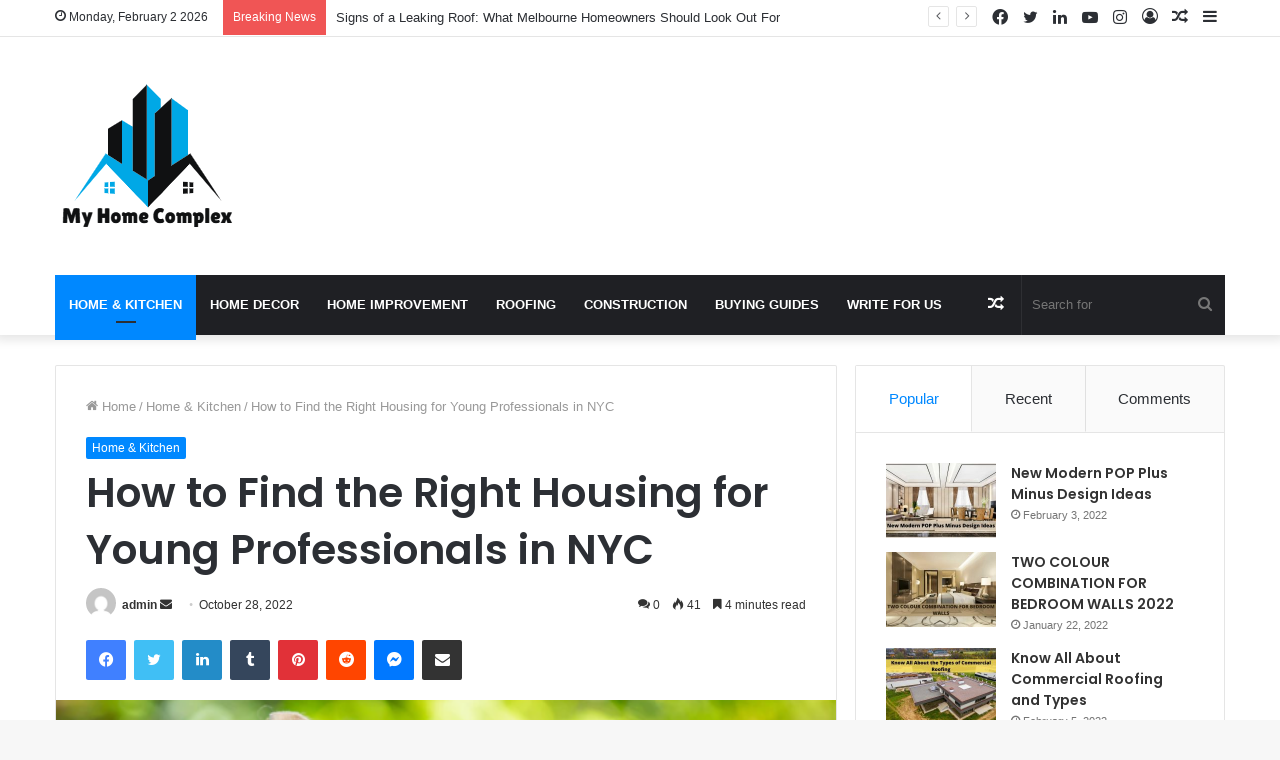

--- FILE ---
content_type: text/html; charset=UTF-8
request_url: https://myhomecomplex.com/2022/10/28/how-to-find-the-right-housing-for-young-professionals-in-nyc/
body_size: 38853
content:
<!DOCTYPE html>
<html lang="en-US" class="" data-skin="light">
<head>
	<meta name="google-site-verification" content="OHLg5EayEqkuBnmStgn-yVkYUfxF3zZfKulf63KKr3I" />
	<meta charset="UTF-8" />
	<link rel="profile" href="http://gmpg.org/xfn/11" />
	<meta name='robots' content='index, follow, max-image-preview:large, max-snippet:-1, max-video-preview:-1' />
	<style>img:is([sizes="auto" i], [sizes^="auto," i]) { contain-intrinsic-size: 3000px 1500px }</style>
	<script type="text/javascript">function rgmkInitGoogleMaps(){window.rgmkGoogleMapsCallback=true;try{jQuery(document).trigger("rgmkGoogleMapsLoad")}catch(err){}}</script>
	<!-- This site is optimized with the Yoast SEO plugin v26.8 - https://yoast.com/product/yoast-seo-wordpress/ -->
	<title>How to Find the Right Housing for Young Professionals in NYC</title>
	<meta name="description" content="There is no doubt that finding the right housing can be a challenge, especially if you are a young professional living Read more" />
	<link rel="canonical" href="https://myhomecomplex.com/2022/10/28/how-to-find-the-right-housing-for-young-professionals-in-nyc/" />
	<meta property="og:locale" content="en_US" />
	<meta property="og:type" content="article" />
	<meta property="og:title" content="How to Find the Right Housing for Young Professionals in NYC" />
	<meta property="og:description" content="There is no doubt that finding the right housing can be a challenge, especially if you are a young professional living Read more" />
	<meta property="og:url" content="https://myhomecomplex.com/2022/10/28/how-to-find-the-right-housing-for-young-professionals-in-nyc/" />
	<meta property="og:site_name" content="MyHomeComplex" />
	<meta property="article:published_time" content="2022-10-28T21:18:59+00:00" />
	<meta property="og:image" content="https://myhomecomplex.com/wp-content/uploads/2022/10/Capture-36.png" />
	<meta property="og:image:width" content="574" />
	<meta property="og:image:height" content="378" />
	<meta property="og:image:type" content="image/png" />
	<meta name="author" content="admin" />
	<meta name="twitter:card" content="summary_large_image" />
	<meta name="twitter:label1" content="Written by" />
	<meta name="twitter:data1" content="admin" />
	<meta name="twitter:label2" content="Est. reading time" />
	<meta name="twitter:data2" content="5 minutes" />
	<script type="application/ld+json" class="yoast-schema-graph">{"@context":"https://schema.org","@graph":[{"@type":"Article","@id":"https://myhomecomplex.com/2022/10/28/how-to-find-the-right-housing-for-young-professionals-in-nyc/#article","isPartOf":{"@id":"https://myhomecomplex.com/2022/10/28/how-to-find-the-right-housing-for-young-professionals-in-nyc/"},"author":{"name":"admin","@id":"https://myhomecomplex.com/#/schema/person/9dc3cbca9a1ef2487c22271b063f8049"},"headline":"How to Find the Right Housing for Young Professionals in NYC","datePublished":"2022-10-28T21:18:59+00:00","mainEntityOfPage":{"@id":"https://myhomecomplex.com/2022/10/28/how-to-find-the-right-housing-for-young-professionals-in-nyc/"},"wordCount":1156,"commentCount":0,"image":{"@id":"https://myhomecomplex.com/2022/10/28/how-to-find-the-right-housing-for-young-professionals-in-nyc/#primaryimage"},"thumbnailUrl":"https://myhomecomplex.com/wp-content/uploads/2022/10/Capture-36.png","articleSection":["Home &amp; Kitchen"],"inLanguage":"en-US","potentialAction":[{"@type":"CommentAction","name":"Comment","target":["https://myhomecomplex.com/2022/10/28/how-to-find-the-right-housing-for-young-professionals-in-nyc/#respond"]}]},{"@type":"WebPage","@id":"https://myhomecomplex.com/2022/10/28/how-to-find-the-right-housing-for-young-professionals-in-nyc/","url":"https://myhomecomplex.com/2022/10/28/how-to-find-the-right-housing-for-young-professionals-in-nyc/","name":"How to Find the Right Housing for Young Professionals in NYC","isPartOf":{"@id":"https://myhomecomplex.com/#website"},"primaryImageOfPage":{"@id":"https://myhomecomplex.com/2022/10/28/how-to-find-the-right-housing-for-young-professionals-in-nyc/#primaryimage"},"image":{"@id":"https://myhomecomplex.com/2022/10/28/how-to-find-the-right-housing-for-young-professionals-in-nyc/#primaryimage"},"thumbnailUrl":"https://myhomecomplex.com/wp-content/uploads/2022/10/Capture-36.png","datePublished":"2022-10-28T21:18:59+00:00","author":{"@id":"https://myhomecomplex.com/#/schema/person/9dc3cbca9a1ef2487c22271b063f8049"},"description":"There is no doubt that finding the right housing can be a challenge, especially if you are a young professional living Read more","breadcrumb":{"@id":"https://myhomecomplex.com/2022/10/28/how-to-find-the-right-housing-for-young-professionals-in-nyc/#breadcrumb"},"inLanguage":"en-US","potentialAction":[{"@type":"ReadAction","target":["https://myhomecomplex.com/2022/10/28/how-to-find-the-right-housing-for-young-professionals-in-nyc/"]}]},{"@type":"ImageObject","inLanguage":"en-US","@id":"https://myhomecomplex.com/2022/10/28/how-to-find-the-right-housing-for-young-professionals-in-nyc/#primaryimage","url":"https://myhomecomplex.com/wp-content/uploads/2022/10/Capture-36.png","contentUrl":"https://myhomecomplex.com/wp-content/uploads/2022/10/Capture-36.png","width":574,"height":378,"caption":"Right Housing"},{"@type":"BreadcrumbList","@id":"https://myhomecomplex.com/2022/10/28/how-to-find-the-right-housing-for-young-professionals-in-nyc/#breadcrumb","itemListElement":[{"@type":"ListItem","position":1,"name":"Home","item":"https://myhomecomplex.com/"},{"@type":"ListItem","position":2,"name":"How to Find the Right Housing for Young Professionals in NYC"}]},{"@type":"WebSite","@id":"https://myhomecomplex.com/#website","url":"https://myhomecomplex.com/","name":"MyHomeComplex","description":"Home Improvement, Home Decor &amp; Construction Ideas","potentialAction":[{"@type":"SearchAction","target":{"@type":"EntryPoint","urlTemplate":"https://myhomecomplex.com/?s={search_term_string}"},"query-input":{"@type":"PropertyValueSpecification","valueRequired":true,"valueName":"search_term_string"}}],"inLanguage":"en-US"},{"@type":"Person","@id":"https://myhomecomplex.com/#/schema/person/9dc3cbca9a1ef2487c22271b063f8049","name":"admin","image":{"@type":"ImageObject","inLanguage":"en-US","@id":"https://myhomecomplex.com/#/schema/person/image/","url":"https://secure.gravatar.com/avatar/9add7911a9805a53e512d65ed73b1eb46daeec81488876a0e8a153ce70305c4e?s=96&d=mm&r=g","contentUrl":"https://secure.gravatar.com/avatar/9add7911a9805a53e512d65ed73b1eb46daeec81488876a0e8a153ce70305c4e?s=96&d=mm&r=g","caption":"admin"},"sameAs":["http://myhomecomplex.com"]}]}</script>
	<!-- / Yoast SEO plugin. -->


<link rel='dns-prefetch' href='//stats.wp.com' />
<link rel='preconnect' href='//c0.wp.com' />
<link rel="alternate" type="application/rss+xml" title="MyHomeComplex &raquo; Feed" href="https://myhomecomplex.com/feed/" />
<link rel="alternate" type="application/rss+xml" title="MyHomeComplex &raquo; Comments Feed" href="https://myhomecomplex.com/comments/feed/" />
<link rel="alternate" type="application/rss+xml" title="MyHomeComplex &raquo; How to Find the Right Housing for Young Professionals in NYC Comments Feed" href="https://myhomecomplex.com/2022/10/28/how-to-find-the-right-housing-for-young-professionals-in-nyc/feed/" />
<script type="text/javascript">
/* <![CDATA[ */
window._wpemojiSettings = {"baseUrl":"https:\/\/s.w.org\/images\/core\/emoji\/16.0.1\/72x72\/","ext":".png","svgUrl":"https:\/\/s.w.org\/images\/core\/emoji\/16.0.1\/svg\/","svgExt":".svg","source":{"concatemoji":"https:\/\/myhomecomplex.com\/wp-includes\/js\/wp-emoji-release.min.js?ver=6.8.3"}};
/*! This file is auto-generated */
!function(s,n){var o,i,e;function c(e){try{var t={supportTests:e,timestamp:(new Date).valueOf()};sessionStorage.setItem(o,JSON.stringify(t))}catch(e){}}function p(e,t,n){e.clearRect(0,0,e.canvas.width,e.canvas.height),e.fillText(t,0,0);var t=new Uint32Array(e.getImageData(0,0,e.canvas.width,e.canvas.height).data),a=(e.clearRect(0,0,e.canvas.width,e.canvas.height),e.fillText(n,0,0),new Uint32Array(e.getImageData(0,0,e.canvas.width,e.canvas.height).data));return t.every(function(e,t){return e===a[t]})}function u(e,t){e.clearRect(0,0,e.canvas.width,e.canvas.height),e.fillText(t,0,0);for(var n=e.getImageData(16,16,1,1),a=0;a<n.data.length;a++)if(0!==n.data[a])return!1;return!0}function f(e,t,n,a){switch(t){case"flag":return n(e,"\ud83c\udff3\ufe0f\u200d\u26a7\ufe0f","\ud83c\udff3\ufe0f\u200b\u26a7\ufe0f")?!1:!n(e,"\ud83c\udde8\ud83c\uddf6","\ud83c\udde8\u200b\ud83c\uddf6")&&!n(e,"\ud83c\udff4\udb40\udc67\udb40\udc62\udb40\udc65\udb40\udc6e\udb40\udc67\udb40\udc7f","\ud83c\udff4\u200b\udb40\udc67\u200b\udb40\udc62\u200b\udb40\udc65\u200b\udb40\udc6e\u200b\udb40\udc67\u200b\udb40\udc7f");case"emoji":return!a(e,"\ud83e\udedf")}return!1}function g(e,t,n,a){var r="undefined"!=typeof WorkerGlobalScope&&self instanceof WorkerGlobalScope?new OffscreenCanvas(300,150):s.createElement("canvas"),o=r.getContext("2d",{willReadFrequently:!0}),i=(o.textBaseline="top",o.font="600 32px Arial",{});return e.forEach(function(e){i[e]=t(o,e,n,a)}),i}function t(e){var t=s.createElement("script");t.src=e,t.defer=!0,s.head.appendChild(t)}"undefined"!=typeof Promise&&(o="wpEmojiSettingsSupports",i=["flag","emoji"],n.supports={everything:!0,everythingExceptFlag:!0},e=new Promise(function(e){s.addEventListener("DOMContentLoaded",e,{once:!0})}),new Promise(function(t){var n=function(){try{var e=JSON.parse(sessionStorage.getItem(o));if("object"==typeof e&&"number"==typeof e.timestamp&&(new Date).valueOf()<e.timestamp+604800&&"object"==typeof e.supportTests)return e.supportTests}catch(e){}return null}();if(!n){if("undefined"!=typeof Worker&&"undefined"!=typeof OffscreenCanvas&&"undefined"!=typeof URL&&URL.createObjectURL&&"undefined"!=typeof Blob)try{var e="postMessage("+g.toString()+"("+[JSON.stringify(i),f.toString(),p.toString(),u.toString()].join(",")+"));",a=new Blob([e],{type:"text/javascript"}),r=new Worker(URL.createObjectURL(a),{name:"wpTestEmojiSupports"});return void(r.onmessage=function(e){c(n=e.data),r.terminate(),t(n)})}catch(e){}c(n=g(i,f,p,u))}t(n)}).then(function(e){for(var t in e)n.supports[t]=e[t],n.supports.everything=n.supports.everything&&n.supports[t],"flag"!==t&&(n.supports.everythingExceptFlag=n.supports.everythingExceptFlag&&n.supports[t]);n.supports.everythingExceptFlag=n.supports.everythingExceptFlag&&!n.supports.flag,n.DOMReady=!1,n.readyCallback=function(){n.DOMReady=!0}}).then(function(){return e}).then(function(){var e;n.supports.everything||(n.readyCallback(),(e=n.source||{}).concatemoji?t(e.concatemoji):e.wpemoji&&e.twemoji&&(t(e.twemoji),t(e.wpemoji)))}))}((window,document),window._wpemojiSettings);
/* ]]> */
</script>

<link rel='stylesheet' id='jetpack_related-posts-css' href='https://c0.wp.com/p/jetpack/15.4/modules/related-posts/related-posts.css' type='text/css' media='all' />
<style id='wp-emoji-styles-inline-css' type='text/css'>

	img.wp-smiley, img.emoji {
		display: inline !important;
		border: none !important;
		box-shadow: none !important;
		height: 1em !important;
		width: 1em !important;
		margin: 0 0.07em !important;
		vertical-align: -0.1em !important;
		background: none !important;
		padding: 0 !important;
	}
</style>
<link rel='stylesheet' id='wp-block-library-css' href='https://c0.wp.com/c/6.8.3/wp-includes/css/dist/block-library/style.min.css' type='text/css' media='all' />
<style id='wp-block-library-theme-inline-css' type='text/css'>
.wp-block-audio :where(figcaption){color:#555;font-size:13px;text-align:center}.is-dark-theme .wp-block-audio :where(figcaption){color:#ffffffa6}.wp-block-audio{margin:0 0 1em}.wp-block-code{border:1px solid #ccc;border-radius:4px;font-family:Menlo,Consolas,monaco,monospace;padding:.8em 1em}.wp-block-embed :where(figcaption){color:#555;font-size:13px;text-align:center}.is-dark-theme .wp-block-embed :where(figcaption){color:#ffffffa6}.wp-block-embed{margin:0 0 1em}.blocks-gallery-caption{color:#555;font-size:13px;text-align:center}.is-dark-theme .blocks-gallery-caption{color:#ffffffa6}:root :where(.wp-block-image figcaption){color:#555;font-size:13px;text-align:center}.is-dark-theme :root :where(.wp-block-image figcaption){color:#ffffffa6}.wp-block-image{margin:0 0 1em}.wp-block-pullquote{border-bottom:4px solid;border-top:4px solid;color:currentColor;margin-bottom:1.75em}.wp-block-pullquote cite,.wp-block-pullquote footer,.wp-block-pullquote__citation{color:currentColor;font-size:.8125em;font-style:normal;text-transform:uppercase}.wp-block-quote{border-left:.25em solid;margin:0 0 1.75em;padding-left:1em}.wp-block-quote cite,.wp-block-quote footer{color:currentColor;font-size:.8125em;font-style:normal;position:relative}.wp-block-quote:where(.has-text-align-right){border-left:none;border-right:.25em solid;padding-left:0;padding-right:1em}.wp-block-quote:where(.has-text-align-center){border:none;padding-left:0}.wp-block-quote.is-large,.wp-block-quote.is-style-large,.wp-block-quote:where(.is-style-plain){border:none}.wp-block-search .wp-block-search__label{font-weight:700}.wp-block-search__button{border:1px solid #ccc;padding:.375em .625em}:where(.wp-block-group.has-background){padding:1.25em 2.375em}.wp-block-separator.has-css-opacity{opacity:.4}.wp-block-separator{border:none;border-bottom:2px solid;margin-left:auto;margin-right:auto}.wp-block-separator.has-alpha-channel-opacity{opacity:1}.wp-block-separator:not(.is-style-wide):not(.is-style-dots){width:100px}.wp-block-separator.has-background:not(.is-style-dots){border-bottom:none;height:1px}.wp-block-separator.has-background:not(.is-style-wide):not(.is-style-dots){height:2px}.wp-block-table{margin:0 0 1em}.wp-block-table td,.wp-block-table th{word-break:normal}.wp-block-table :where(figcaption){color:#555;font-size:13px;text-align:center}.is-dark-theme .wp-block-table :where(figcaption){color:#ffffffa6}.wp-block-video :where(figcaption){color:#555;font-size:13px;text-align:center}.is-dark-theme .wp-block-video :where(figcaption){color:#ffffffa6}.wp-block-video{margin:0 0 1em}:root :where(.wp-block-template-part.has-background){margin-bottom:0;margin-top:0;padding:1.25em 2.375em}
</style>
<style id='classic-theme-styles-inline-css' type='text/css'>
/*! This file is auto-generated */
.wp-block-button__link{color:#fff;background-color:#32373c;border-radius:9999px;box-shadow:none;text-decoration:none;padding:calc(.667em + 2px) calc(1.333em + 2px);font-size:1.125em}.wp-block-file__button{background:#32373c;color:#fff;text-decoration:none}
</style>
<link rel='stylesheet' id='mediaelement-css' href='https://c0.wp.com/c/6.8.3/wp-includes/js/mediaelement/mediaelementplayer-legacy.min.css' type='text/css' media='all' />
<link rel='stylesheet' id='wp-mediaelement-css' href='https://c0.wp.com/c/6.8.3/wp-includes/js/mediaelement/wp-mediaelement.min.css' type='text/css' media='all' />
<style id='jetpack-sharing-buttons-style-inline-css' type='text/css'>
.jetpack-sharing-buttons__services-list{display:flex;flex-direction:row;flex-wrap:wrap;gap:0;list-style-type:none;margin:5px;padding:0}.jetpack-sharing-buttons__services-list.has-small-icon-size{font-size:12px}.jetpack-sharing-buttons__services-list.has-normal-icon-size{font-size:16px}.jetpack-sharing-buttons__services-list.has-large-icon-size{font-size:24px}.jetpack-sharing-buttons__services-list.has-huge-icon-size{font-size:36px}@media print{.jetpack-sharing-buttons__services-list{display:none!important}}.editor-styles-wrapper .wp-block-jetpack-sharing-buttons{gap:0;padding-inline-start:0}ul.jetpack-sharing-buttons__services-list.has-background{padding:1.25em 2.375em}
</style>
<style id='global-styles-inline-css' type='text/css'>
:root{--wp--preset--aspect-ratio--square: 1;--wp--preset--aspect-ratio--4-3: 4/3;--wp--preset--aspect-ratio--3-4: 3/4;--wp--preset--aspect-ratio--3-2: 3/2;--wp--preset--aspect-ratio--2-3: 2/3;--wp--preset--aspect-ratio--16-9: 16/9;--wp--preset--aspect-ratio--9-16: 9/16;--wp--preset--color--black: #000000;--wp--preset--color--cyan-bluish-gray: #abb8c3;--wp--preset--color--white: #ffffff;--wp--preset--color--pale-pink: #f78da7;--wp--preset--color--vivid-red: #cf2e2e;--wp--preset--color--luminous-vivid-orange: #ff6900;--wp--preset--color--luminous-vivid-amber: #fcb900;--wp--preset--color--light-green-cyan: #7bdcb5;--wp--preset--color--vivid-green-cyan: #00d084;--wp--preset--color--pale-cyan-blue: #8ed1fc;--wp--preset--color--vivid-cyan-blue: #0693e3;--wp--preset--color--vivid-purple: #9b51e0;--wp--preset--gradient--vivid-cyan-blue-to-vivid-purple: linear-gradient(135deg,rgba(6,147,227,1) 0%,rgb(155,81,224) 100%);--wp--preset--gradient--light-green-cyan-to-vivid-green-cyan: linear-gradient(135deg,rgb(122,220,180) 0%,rgb(0,208,130) 100%);--wp--preset--gradient--luminous-vivid-amber-to-luminous-vivid-orange: linear-gradient(135deg,rgba(252,185,0,1) 0%,rgba(255,105,0,1) 100%);--wp--preset--gradient--luminous-vivid-orange-to-vivid-red: linear-gradient(135deg,rgba(255,105,0,1) 0%,rgb(207,46,46) 100%);--wp--preset--gradient--very-light-gray-to-cyan-bluish-gray: linear-gradient(135deg,rgb(238,238,238) 0%,rgb(169,184,195) 100%);--wp--preset--gradient--cool-to-warm-spectrum: linear-gradient(135deg,rgb(74,234,220) 0%,rgb(151,120,209) 20%,rgb(207,42,186) 40%,rgb(238,44,130) 60%,rgb(251,105,98) 80%,rgb(254,248,76) 100%);--wp--preset--gradient--blush-light-purple: linear-gradient(135deg,rgb(255,206,236) 0%,rgb(152,150,240) 100%);--wp--preset--gradient--blush-bordeaux: linear-gradient(135deg,rgb(254,205,165) 0%,rgb(254,45,45) 50%,rgb(107,0,62) 100%);--wp--preset--gradient--luminous-dusk: linear-gradient(135deg,rgb(255,203,112) 0%,rgb(199,81,192) 50%,rgb(65,88,208) 100%);--wp--preset--gradient--pale-ocean: linear-gradient(135deg,rgb(255,245,203) 0%,rgb(182,227,212) 50%,rgb(51,167,181) 100%);--wp--preset--gradient--electric-grass: linear-gradient(135deg,rgb(202,248,128) 0%,rgb(113,206,126) 100%);--wp--preset--gradient--midnight: linear-gradient(135deg,rgb(2,3,129) 0%,rgb(40,116,252) 100%);--wp--preset--font-size--small: 13px;--wp--preset--font-size--medium: 20px;--wp--preset--font-size--large: 36px;--wp--preset--font-size--x-large: 42px;--wp--preset--spacing--20: 0.44rem;--wp--preset--spacing--30: 0.67rem;--wp--preset--spacing--40: 1rem;--wp--preset--spacing--50: 1.5rem;--wp--preset--spacing--60: 2.25rem;--wp--preset--spacing--70: 3.38rem;--wp--preset--spacing--80: 5.06rem;--wp--preset--shadow--natural: 6px 6px 9px rgba(0, 0, 0, 0.2);--wp--preset--shadow--deep: 12px 12px 50px rgba(0, 0, 0, 0.4);--wp--preset--shadow--sharp: 6px 6px 0px rgba(0, 0, 0, 0.2);--wp--preset--shadow--outlined: 6px 6px 0px -3px rgba(255, 255, 255, 1), 6px 6px rgba(0, 0, 0, 1);--wp--preset--shadow--crisp: 6px 6px 0px rgba(0, 0, 0, 1);}:where(.is-layout-flex){gap: 0.5em;}:where(.is-layout-grid){gap: 0.5em;}body .is-layout-flex{display: flex;}.is-layout-flex{flex-wrap: wrap;align-items: center;}.is-layout-flex > :is(*, div){margin: 0;}body .is-layout-grid{display: grid;}.is-layout-grid > :is(*, div){margin: 0;}:where(.wp-block-columns.is-layout-flex){gap: 2em;}:where(.wp-block-columns.is-layout-grid){gap: 2em;}:where(.wp-block-post-template.is-layout-flex){gap: 1.25em;}:where(.wp-block-post-template.is-layout-grid){gap: 1.25em;}.has-black-color{color: var(--wp--preset--color--black) !important;}.has-cyan-bluish-gray-color{color: var(--wp--preset--color--cyan-bluish-gray) !important;}.has-white-color{color: var(--wp--preset--color--white) !important;}.has-pale-pink-color{color: var(--wp--preset--color--pale-pink) !important;}.has-vivid-red-color{color: var(--wp--preset--color--vivid-red) !important;}.has-luminous-vivid-orange-color{color: var(--wp--preset--color--luminous-vivid-orange) !important;}.has-luminous-vivid-amber-color{color: var(--wp--preset--color--luminous-vivid-amber) !important;}.has-light-green-cyan-color{color: var(--wp--preset--color--light-green-cyan) !important;}.has-vivid-green-cyan-color{color: var(--wp--preset--color--vivid-green-cyan) !important;}.has-pale-cyan-blue-color{color: var(--wp--preset--color--pale-cyan-blue) !important;}.has-vivid-cyan-blue-color{color: var(--wp--preset--color--vivid-cyan-blue) !important;}.has-vivid-purple-color{color: var(--wp--preset--color--vivid-purple) !important;}.has-black-background-color{background-color: var(--wp--preset--color--black) !important;}.has-cyan-bluish-gray-background-color{background-color: var(--wp--preset--color--cyan-bluish-gray) !important;}.has-white-background-color{background-color: var(--wp--preset--color--white) !important;}.has-pale-pink-background-color{background-color: var(--wp--preset--color--pale-pink) !important;}.has-vivid-red-background-color{background-color: var(--wp--preset--color--vivid-red) !important;}.has-luminous-vivid-orange-background-color{background-color: var(--wp--preset--color--luminous-vivid-orange) !important;}.has-luminous-vivid-amber-background-color{background-color: var(--wp--preset--color--luminous-vivid-amber) !important;}.has-light-green-cyan-background-color{background-color: var(--wp--preset--color--light-green-cyan) !important;}.has-vivid-green-cyan-background-color{background-color: var(--wp--preset--color--vivid-green-cyan) !important;}.has-pale-cyan-blue-background-color{background-color: var(--wp--preset--color--pale-cyan-blue) !important;}.has-vivid-cyan-blue-background-color{background-color: var(--wp--preset--color--vivid-cyan-blue) !important;}.has-vivid-purple-background-color{background-color: var(--wp--preset--color--vivid-purple) !important;}.has-black-border-color{border-color: var(--wp--preset--color--black) !important;}.has-cyan-bluish-gray-border-color{border-color: var(--wp--preset--color--cyan-bluish-gray) !important;}.has-white-border-color{border-color: var(--wp--preset--color--white) !important;}.has-pale-pink-border-color{border-color: var(--wp--preset--color--pale-pink) !important;}.has-vivid-red-border-color{border-color: var(--wp--preset--color--vivid-red) !important;}.has-luminous-vivid-orange-border-color{border-color: var(--wp--preset--color--luminous-vivid-orange) !important;}.has-luminous-vivid-amber-border-color{border-color: var(--wp--preset--color--luminous-vivid-amber) !important;}.has-light-green-cyan-border-color{border-color: var(--wp--preset--color--light-green-cyan) !important;}.has-vivid-green-cyan-border-color{border-color: var(--wp--preset--color--vivid-green-cyan) !important;}.has-pale-cyan-blue-border-color{border-color: var(--wp--preset--color--pale-cyan-blue) !important;}.has-vivid-cyan-blue-border-color{border-color: var(--wp--preset--color--vivid-cyan-blue) !important;}.has-vivid-purple-border-color{border-color: var(--wp--preset--color--vivid-purple) !important;}.has-vivid-cyan-blue-to-vivid-purple-gradient-background{background: var(--wp--preset--gradient--vivid-cyan-blue-to-vivid-purple) !important;}.has-light-green-cyan-to-vivid-green-cyan-gradient-background{background: var(--wp--preset--gradient--light-green-cyan-to-vivid-green-cyan) !important;}.has-luminous-vivid-amber-to-luminous-vivid-orange-gradient-background{background: var(--wp--preset--gradient--luminous-vivid-amber-to-luminous-vivid-orange) !important;}.has-luminous-vivid-orange-to-vivid-red-gradient-background{background: var(--wp--preset--gradient--luminous-vivid-orange-to-vivid-red) !important;}.has-very-light-gray-to-cyan-bluish-gray-gradient-background{background: var(--wp--preset--gradient--very-light-gray-to-cyan-bluish-gray) !important;}.has-cool-to-warm-spectrum-gradient-background{background: var(--wp--preset--gradient--cool-to-warm-spectrum) !important;}.has-blush-light-purple-gradient-background{background: var(--wp--preset--gradient--blush-light-purple) !important;}.has-blush-bordeaux-gradient-background{background: var(--wp--preset--gradient--blush-bordeaux) !important;}.has-luminous-dusk-gradient-background{background: var(--wp--preset--gradient--luminous-dusk) !important;}.has-pale-ocean-gradient-background{background: var(--wp--preset--gradient--pale-ocean) !important;}.has-electric-grass-gradient-background{background: var(--wp--preset--gradient--electric-grass) !important;}.has-midnight-gradient-background{background: var(--wp--preset--gradient--midnight) !important;}.has-small-font-size{font-size: var(--wp--preset--font-size--small) !important;}.has-medium-font-size{font-size: var(--wp--preset--font-size--medium) !important;}.has-large-font-size{font-size: var(--wp--preset--font-size--large) !important;}.has-x-large-font-size{font-size: var(--wp--preset--font-size--x-large) !important;}
:where(.wp-block-post-template.is-layout-flex){gap: 1.25em;}:where(.wp-block-post-template.is-layout-grid){gap: 1.25em;}
:where(.wp-block-columns.is-layout-flex){gap: 2em;}:where(.wp-block-columns.is-layout-grid){gap: 2em;}
:root :where(.wp-block-pullquote){font-size: 1.5em;line-height: 1.6;}
</style>
<link rel='stylesheet' id='tie-css-base-css' href='https://myhomecomplex.com/wp-content/themes/jannah/assets/css/base.min.css?ver=5.4.7' type='text/css' media='all' />
<link rel='stylesheet' id='tie-css-styles-css' href='https://myhomecomplex.com/wp-content/themes/jannah/assets/css/style.min.css?ver=5.4.7' type='text/css' media='all' />
<link rel='stylesheet' id='tie-css-widgets-css' href='https://myhomecomplex.com/wp-content/themes/jannah/assets/css/widgets.min.css?ver=5.4.7' type='text/css' media='all' />
<link rel='stylesheet' id='tie-css-helpers-css' href='https://myhomecomplex.com/wp-content/themes/jannah/assets/css/helpers.min.css?ver=5.4.7' type='text/css' media='all' />
<link rel='stylesheet' id='tie-fontawesome5-css' href='https://myhomecomplex.com/wp-content/themes/jannah/assets/css/fontawesome.css?ver=5.4.7' type='text/css' media='all' />
<link rel='stylesheet' id='tie-css-ilightbox-css' href='https://myhomecomplex.com/wp-content/themes/jannah/assets/ilightbox/dark-skin/skin.css?ver=5.4.7' type='text/css' media='all' />
<link rel='stylesheet' id='tie-css-shortcodes-css' href='https://myhomecomplex.com/wp-content/themes/jannah/assets/css/plugins/shortcodes.min.css?ver=5.4.7' type='text/css' media='all' />
<link rel='stylesheet' id='tie-css-single-css' href='https://myhomecomplex.com/wp-content/themes/jannah/assets/css/single.min.css?ver=5.4.7' type='text/css' media='all' />
<link rel='stylesheet' id='tie-css-print-css' href='https://myhomecomplex.com/wp-content/themes/jannah/assets/css/print.css?ver=5.4.7' type='text/css' media='print' />
<link rel='stylesheet' id='taqyeem-styles-css' href='https://myhomecomplex.com/wp-content/themes/jannah/assets/css/plugins/taqyeem.min.css?ver=5.4.7' type='text/css' media='all' />
<style id='taqyeem-styles-inline-css' type='text/css'>
.wf-active .logo-text,.wf-active h1,.wf-active h2,.wf-active h3,.wf-active h4,.wf-active h5,.wf-active h6,.wf-active .the-subtitle{font-family: 'Poppins';}#main-nav .main-menu > ul > li > a{text-transform: uppercase;}.tie-cat-50,.tie-cat-item-50 > span{background-color:#e67e22 !important;color:#FFFFFF !important;}.tie-cat-50:after{border-top-color:#e67e22 !important;}.tie-cat-50:hover{background-color:#c86004 !important;}.tie-cat-50:hover:after{border-top-color:#c86004 !important;}.tie-cat-51,.tie-cat-item-51 > span{background-color:#2ecc71 !important;color:#FFFFFF !important;}.tie-cat-51:after{border-top-color:#2ecc71 !important;}.tie-cat-51:hover{background-color:#10ae53 !important;}.tie-cat-51:hover:after{border-top-color:#10ae53 !important;}.tie-cat-52,.tie-cat-item-52 > span{background-color:#9b59b6 !important;color:#FFFFFF !important;}.tie-cat-52:after{border-top-color:#9b59b6 !important;}.tie-cat-52:hover{background-color:#7d3b98 !important;}.tie-cat-52:hover:after{border-top-color:#7d3b98 !important;}.tie-cat-53,.tie-cat-item-53 > span{background-color:#34495e !important;color:#FFFFFF !important;}.tie-cat-53:after{border-top-color:#34495e !important;}.tie-cat-53:hover{background-color:#162b40 !important;}.tie-cat-53:hover:after{border-top-color:#162b40 !important;}.tie-cat-54,.tie-cat-item-54 > span{background-color:#795548 !important;color:#FFFFFF !important;}.tie-cat-54:after{border-top-color:#795548 !important;}.tie-cat-54:hover{background-color:#5b372a !important;}.tie-cat-54:hover:after{border-top-color:#5b372a !important;}.tie-cat-55,.tie-cat-item-55 > span{background-color:#4CAF50 !important;color:#FFFFFF !important;}.tie-cat-55:after{border-top-color:#4CAF50 !important;}.tie-cat-55:hover{background-color:#2e9132 !important;}.tie-cat-55:hover:after{border-top-color:#2e9132 !important;}@media (max-width: 991px){.side-aside.dark-skin{background: #2f88d6;background: -webkit-linear-gradient(135deg,#5933a2,#2f88d6 );background: -moz-linear-gradient(135deg,#5933a2,#2f88d6 );background: -o-linear-gradient(135deg,#5933a2,#2f88d6 );background: linear-gradient(135deg,#2f88d6,#5933a2 );}}
</style>
<link rel='stylesheet' id='sharedaddy-css' href='https://c0.wp.com/p/jetpack/15.4/modules/sharedaddy/sharing.css' type='text/css' media='all' />
<link rel='stylesheet' id='social-logos-css' href='https://c0.wp.com/p/jetpack/15.4/_inc/social-logos/social-logos.min.css' type='text/css' media='all' />
<script type="text/javascript" id="jetpack_related-posts-js-extra">
/* <![CDATA[ */
var related_posts_js_options = {"post_heading":"h4"};
/* ]]> */
</script>
<script type="text/javascript" src="https://c0.wp.com/p/jetpack/15.4/_inc/build/related-posts/related-posts.min.js" id="jetpack_related-posts-js"></script>
<script type="text/javascript" src="https://c0.wp.com/c/6.8.3/wp-includes/js/jquery/jquery.min.js" id="jquery-core-js"></script>
<script type="text/javascript" src="https://c0.wp.com/c/6.8.3/wp-includes/js/jquery/jquery-migrate.min.js" id="jquery-migrate-js"></script>
<link rel="https://api.w.org/" href="https://myhomecomplex.com/wp-json/" /><link rel="alternate" title="JSON" type="application/json" href="https://myhomecomplex.com/wp-json/wp/v2/posts/3328" /><link rel="EditURI" type="application/rsd+xml" title="RSD" href="https://myhomecomplex.com/xmlrpc.php?rsd" />
<meta name="generator" content="WordPress 6.8.3" />
<link rel='shortlink' href='https://myhomecomplex.com/?p=3328' />
<link rel="alternate" title="oEmbed (JSON)" type="application/json+oembed" href="https://myhomecomplex.com/wp-json/oembed/1.0/embed?url=https%3A%2F%2Fmyhomecomplex.com%2F2022%2F10%2F28%2Fhow-to-find-the-right-housing-for-young-professionals-in-nyc%2F" />
<link rel="alternate" title="oEmbed (XML)" type="text/xml+oembed" href="https://myhomecomplex.com/wp-json/oembed/1.0/embed?url=https%3A%2F%2Fmyhomecomplex.com%2F2022%2F10%2F28%2Fhow-to-find-the-right-housing-for-young-professionals-in-nyc%2F&#038;format=xml" />
<script type='text/javascript'>
/* <![CDATA[ */
var taqyeem = {"ajaxurl":"https://myhomecomplex.com/wp-admin/admin-ajax.php" , "your_rating":"Your Rating:"};
/* ]]> */
</script>

	<style>img#wpstats{display:none}</style>
		<meta http-equiv="X-UA-Compatible" content="IE=edge">
<meta name="theme-color" content="#0088ff" /><meta name="viewport" content="width=device-width, initial-scale=1.0" /></head>

<body id="tie-body" class="wp-singular post-template-default single single-post postid-3328 single-format-standard wp-theme-jannah wrapper-has-shadow block-head-1 magazine1 is-thumb-overlay-disabled is-desktop is-header-layout-3 has-header-below-ad sidebar-right has-sidebar post-layout-1 narrow-title-narrow-media is-standard-format has-mobile-share hide_share_post_top hide_share_post_bottom">



<div class="background-overlay">

	<div id="tie-container" class="site tie-container">

		
		<div id="tie-wrapper">

			
<header id="theme-header" class="theme-header header-layout-3 main-nav-dark main-nav-default-dark main-nav-below main-nav-boxed no-stream-item top-nav-active top-nav-light top-nav-default-light top-nav-above has-shadow has-normal-width-logo mobile-header-default">
	
<nav id="top-nav"  class="has-date-breaking-components top-nav header-nav has-breaking-news" aria-label="Secondary Navigation">
	<div class="container">
		<div class="topbar-wrapper">

			
					<div class="topbar-today-date tie-icon">
						Monday, February 2 2026					</div>
					
			<div class="tie-alignleft">
				
<div class="breaking controls-is-active">

	<span class="breaking-title">
		<span class="tie-icon-bolt breaking-icon" aria-hidden="true"></span>
		<span class="breaking-title-text">Breaking News</span>
	</span>

	<ul id="breaking-news-in-header" class="breaking-news" data-type="reveal" data-arrows="true">

		
							<li class="news-item">
								<a href="https://myhomecomplex.com/2025/12/30/signs-of-a-leaking-roof-what-melbourne-homeowners-should-look-out-for/">Signs of a Leaking Roof: What Melbourne Homeowners Should Look Out For</a>
							</li>

							
							<li class="news-item">
								<a href="https://myhomecomplex.com/2025/12/15/how-to-arrange-furniture-in-a-small-room-for-maximum-space/">How to Arrange Furniture in a Small Room for Maximum Space</a>
							</li>

							
							<li class="news-item">
								<a href="https://myhomecomplex.com/2025/11/17/online-rent-payments-app-the-future-of-hassle-free-rent-collection/">Online Rent Payments App: The Future of Hassle-Free Rent Collection</a>
							</li>

							
							<li class="news-item">
								<a href="https://myhomecomplex.com/2025/11/12/beyond-the-standard-how-custom-kitchen-cabinets-transform-your-home/">Beyond the Standard: How Custom Kitchen Cabinets Transform Your Home</a>
							</li>

							
							<li class="news-item">
								<a href="https://myhomecomplex.com/2025/09/26/eco-friendly-paving-solutions-for-texas-properties/">Eco-Friendly Paving Solutions for Texas Properties</a>
							</li>

							
							<li class="news-item">
								<a href="https://myhomecomplex.com/2025/09/26/why-does-your-hvac-unit-keep-tripping-the-breaker/">Why Does Your HVAC Unit Keep Tripping the Breaker?</a>
							</li>

							
							<li class="news-item">
								<a href="https://myhomecomplex.com/2025/09/18/revitalize-your-home-with-coastal-flair-and-local-expertise/">Revitalize Your Home with Coastal Flair and Local Expertise</a>
							</li>

							
							<li class="news-item">
								<a href="https://myhomecomplex.com/2025/09/17/why-custom-homes-offer-more-value-than-buying-pre-built-properties/">Why Custom Homes Offer More Value Than Buying Pre-Built Properties</a>
							</li>

							
							<li class="news-item">
								<a href="https://myhomecomplex.com/2025/08/27/pool-chemicals-101-understanding-hot-tub-bromine-and-stabilized-chlorine-tablets/">Pool Chemicals 101: Understanding Hot Tub Bromine and Stabilized Chlorine Tablets</a>
							</li>

							
							<li class="news-item">
								<a href="https://myhomecomplex.com/2025/08/21/under-cabinet-led-strip-lights-a-kitchen-upgrade-guide-for-homeowners/">Under-Cabinet LED Strip Lights: A Kitchen Upgrade Guide for Homeowners</a>
							</li>

							
	</ul>
</div><!-- #breaking /-->
			</div><!-- .tie-alignleft /-->

			<div class="tie-alignright">
				<ul class="components">	<li class="side-aside-nav-icon menu-item custom-menu-link">
		<a href="#">
			<span class="tie-icon-navicon" aria-hidden="true"></span>
			<span class="screen-reader-text">Sidebar</span>
		</a>
	</li>
		<li class="random-post-icon menu-item custom-menu-link">
		<a href="/2022/10/28/how-to-find-the-right-housing-for-young-professionals-in-nyc/?random-post=1" class="random-post" title="Random Article" rel="nofollow">
			<span class="tie-icon-random" aria-hidden="true"></span>
			<span class="screen-reader-text">Random Article</span>
		</a>
	</li>
	
	
		<li class=" popup-login-icon menu-item custom-menu-link">
			<a href="#" class="lgoin-btn tie-popup-trigger">
				<span class="tie-icon-author" aria-hidden="true"></span>
				<span class="screen-reader-text">Log In</span>			</a>
		</li>

			 <li class="social-icons-item"><a class="social-link instagram-social-icon" rel="external noopener nofollow" target="_blank" href="https://www.instagram.com/amclicks1/"><span class="tie-social-icon tie-icon-instagram"></span><span class="screen-reader-text">Instagram</span></a></li><li class="social-icons-item"><a class="social-link youtube-social-icon" rel="external noopener nofollow" target="_blank" href="https://www.youtube.com/channel/UC7pSDs85IzKQ9fMf8A-xKrg"><span class="tie-social-icon tie-icon-youtube"></span><span class="screen-reader-text">YouTube</span></a></li><li class="social-icons-item"><a class="social-link linkedin-social-icon" rel="external noopener nofollow" target="_blank" href="http://linkedin.com/in/zuhair-mujahid-612028220"><span class="tie-social-icon tie-icon-linkedin"></span><span class="screen-reader-text">LinkedIn</span></a></li><li class="social-icons-item"><a class="social-link twitter-social-icon" rel="external noopener nofollow" target="_blank" href="#"><span class="tie-social-icon tie-icon-twitter"></span><span class="screen-reader-text">Twitter</span></a></li><li class="social-icons-item"><a class="social-link facebook-social-icon" rel="external noopener nofollow" target="_blank" href="https://www.facebook.com/AM-Clicks-103519725508421"><span class="tie-social-icon tie-icon-facebook"></span><span class="screen-reader-text">Facebook</span></a></li> </ul><!-- Components -->			</div><!-- .tie-alignright /-->

		</div><!-- .topbar-wrapper /-->
	</div><!-- .container /-->
</nav><!-- #top-nav /-->

<div class="container header-container">
	<div class="tie-row logo-row">

		
		<div class="logo-wrapper">
			<div class="tie-col-md-4 logo-container clearfix">
				<div id="mobile-header-components-area_1" class="mobile-header-components"><ul class="components"><li class="mobile-component_menu custom-menu-link"><a href="#" id="mobile-menu-icon" class=""><span class="tie-mobile-menu-icon nav-icon is-layout-1"></span><span class="screen-reader-text">Menu</span></a></li></ul></div>
		<div id="logo" class="image-logo" >

			
			<a title="MyHomeComplex" href="https://myhomecomplex.com">
				
				<picture class="tie-logo-default tie-logo-picture">
					<source class="tie-logo-source-default tie-logo-source" srcset="https://myhomecomplex.com/wp-content/uploads/2022/02/My-Home-Complex-Logo.png">
					<img class="tie-logo-img-default tie-logo-img" src="https://myhomecomplex.com/wp-content/uploads/2022/02/My-Home-Complex-Logo.png" alt="MyHomeComplex" width="190" height="158" style="max-height:158px; width: auto;" />
				</picture>
						</a>

			
		</div><!-- #logo /-->

		<div id="mobile-header-components-area_2" class="mobile-header-components"><ul class="components"><li class="mobile-component_search custom-menu-link">
				<a href="#" class="tie-search-trigger-mobile">
					<span class="tie-icon-search tie-search-icon" aria-hidden="true"></span>
					<span class="screen-reader-text">Search for</span>
				</a>
			</li></ul></div>			</div><!-- .tie-col /-->
		</div><!-- .logo-wrapper /-->

		
	</div><!-- .tie-row /-->
</div><!-- .container /-->

<div class="main-nav-wrapper">
	<nav id="main-nav" data-skin="search-in-main-nav" class="main-nav header-nav live-search-parent"  aria-label="Primary Navigation">
		<div class="container">

			<div class="main-menu-wrapper">

				
				<div id="menu-components-wrap">

					
					<div class="main-menu main-menu-wrap tie-alignleft">
						<div id="main-nav-menu" class="main-menu header-menu"><ul id="menu-tielabs-main-menu" class="menu" role="menubar"><li id="menu-item-1621" class="menu-item menu-item-type-taxonomy menu-item-object-category current-post-ancestor current-menu-parent current-post-parent menu-item-1621 tie-current-menu"><a href="https://myhomecomplex.com/category/home-kitchen/">Home &amp; Kitchen</a></li>
<li id="menu-item-1618" class="menu-item menu-item-type-taxonomy menu-item-object-category menu-item-1618"><a href="https://myhomecomplex.com/category/home-decor/">Home Decor</a></li>
<li id="menu-item-1622" class="menu-item menu-item-type-taxonomy menu-item-object-category menu-item-1622"><a href="https://myhomecomplex.com/category/home-improvement/">Home Improvement</a></li>
<li id="menu-item-1623" class="menu-item menu-item-type-taxonomy menu-item-object-category menu-item-1623"><a href="https://myhomecomplex.com/category/roofing/">Roofing</a></li>
<li id="menu-item-1620" class="menu-item menu-item-type-taxonomy menu-item-object-category menu-item-1620"><a href="https://myhomecomplex.com/category/construction/">Construction</a></li>
<li id="menu-item-1619" class="menu-item menu-item-type-taxonomy menu-item-object-category menu-item-1619"><a href="https://myhomecomplex.com/category/buying-guides/">Buying Guides</a></li>
<li id="menu-item-1667" class="menu-item menu-item-type-post_type menu-item-object-page menu-item-1667"><a href="https://myhomecomplex.com/write-for-us/">Write For Us</a></li>
</ul></div>					</div><!-- .main-menu.tie-alignleft /-->

					<ul class="components">		<li class="search-bar menu-item custom-menu-link" aria-label="Search">
			<form method="get" id="search" action="https://myhomecomplex.com/">
				<input id="search-input" class="is-ajax-search"  inputmode="search" type="text" name="s" title="Search for" placeholder="Search for" />
				<button id="search-submit" type="submit">
					<span class="tie-icon-search tie-search-icon" aria-hidden="true"></span>
					<span class="screen-reader-text">Search for</span>
				</button>
			</form>
		</li>
			<li class="random-post-icon menu-item custom-menu-link">
		<a href="/2022/10/28/how-to-find-the-right-housing-for-young-professionals-in-nyc/?random-post=1" class="random-post" title="Random Article" rel="nofollow">
			<span class="tie-icon-random" aria-hidden="true"></span>
			<span class="screen-reader-text">Random Article</span>
		</a>
	</li>
	</ul><!-- Components -->
				</div><!-- #menu-components-wrap /-->
			</div><!-- .main-menu-wrapper /-->
		</div><!-- .container /-->
	</nav><!-- #main-nav /-->
</div><!-- .main-nav-wrapper /-->

</header>

<div class="stream-item stream-item-below-header"></div><div id="content" class="site-content container"><div id="main-content-row" class="tie-row main-content-row">

<div class="main-content tie-col-md-8 tie-col-xs-12" role="main">

	
	<article id="the-post" class="container-wrapper post-content tie-standard">

		
<header class="entry-header-outer">

	<nav id="breadcrumb"><a href="https://myhomecomplex.com/"><span class="tie-icon-home" aria-hidden="true"></span> Home</a><em class="delimiter">/</em><a href="https://myhomecomplex.com/category/home-kitchen/">Home &amp; Kitchen</a><em class="delimiter">/</em><span class="current">How to Find the Right Housing for Young Professionals in NYC</span></nav><script type="application/ld+json">{"@context":"http:\/\/schema.org","@type":"BreadcrumbList","@id":"#Breadcrumb","itemListElement":[{"@type":"ListItem","position":1,"item":{"name":"Home","@id":"https:\/\/myhomecomplex.com\/"}},{"@type":"ListItem","position":2,"item":{"name":"Home &amp; Kitchen","@id":"https:\/\/myhomecomplex.com\/category\/home-kitchen\/"}}]}</script>
	<div class="entry-header">

		<span class="post-cat-wrap"><a class="post-cat tie-cat-46" href="https://myhomecomplex.com/category/home-kitchen/">Home &amp; Kitchen</a></span>
		<h1 class="post-title entry-title">How to Find the Right Housing for Young Professionals in NYC</h1>

		<div id="single-post-meta" class="post-meta clearfix"><span class="author-meta single-author with-avatars"><span class="meta-item meta-author-wrapper meta-author-1">
						<span class="meta-author-avatar">
							<a href="https://myhomecomplex.com/author/admin/"><img alt='Photo of admin' src='https://secure.gravatar.com/avatar/9add7911a9805a53e512d65ed73b1eb46daeec81488876a0e8a153ce70305c4e?s=140&#038;d=mm&#038;r=g' srcset='https://secure.gravatar.com/avatar/9add7911a9805a53e512d65ed73b1eb46daeec81488876a0e8a153ce70305c4e?s=280&#038;d=mm&#038;r=g 2x' class='avatar avatar-140 photo' height='140' width='140' decoding='async'/></a>
						</span>
					<span class="meta-author"><a href="https://myhomecomplex.com/author/admin/" class="author-name tie-icon" title="admin">admin</a></span>
						<a href="mailto:zuhairmujahid102@gmail.com" class="author-email-link" target="_blank" rel="nofollow noopener" title="Send an email">
							<span class="tie-icon-envelope" aria-hidden="true"></span>
							<span class="screen-reader-text">Send an email</span>
						</a>
					</span></span><span class="date meta-item tie-icon">October 28, 2022</span><div class="tie-alignright"><span class="meta-comment tie-icon meta-item fa-before">0</span><span class="meta-views meta-item "><span class="tie-icon-fire" aria-hidden="true"></span> 40 </span><span class="meta-reading-time meta-item"><span class="tie-icon-bookmark" aria-hidden="true"></span> 4 minutes read</span> </div></div><!-- .post-meta -->	</div><!-- .entry-header /-->

	
	
</header><!-- .entry-header-outer /-->


		<div id="share-buttons-top" class="share-buttons share-buttons-top">
			<div class="share-links  icons-only">
				
				<a href="https://www.facebook.com/sharer.php?u=https://myhomecomplex.com/2022/10/28/how-to-find-the-right-housing-for-young-professionals-in-nyc/" rel="external noopener nofollow" title="Facebook" target="_blank" class="facebook-share-btn " data-raw="https://www.facebook.com/sharer.php?u={post_link}">
					<span class="share-btn-icon tie-icon-facebook"></span> <span class="screen-reader-text">Facebook</span>
				</a>
				<a href="https://twitter.com/intent/tweet?text=How%20to%20Find%20the%20Right%20Housing%20for%20Young%20Professionals%20in%20NYC&#038;url=https://myhomecomplex.com/2022/10/28/how-to-find-the-right-housing-for-young-professionals-in-nyc/" rel="external noopener nofollow" title="Twitter" target="_blank" class="twitter-share-btn " data-raw="https://twitter.com/intent/tweet?text={post_title}&amp;url={post_link}">
					<span class="share-btn-icon tie-icon-twitter"></span> <span class="screen-reader-text">Twitter</span>
				</a>
				<a href="https://www.linkedin.com/shareArticle?mini=true&#038;url=https://myhomecomplex.com/2022/10/28/how-to-find-the-right-housing-for-young-professionals-in-nyc/&#038;title=How%20to%20Find%20the%20Right%20Housing%20for%20Young%20Professionals%20in%20NYC" rel="external noopener nofollow" title="LinkedIn" target="_blank" class="linkedin-share-btn " data-raw="https://www.linkedin.com/shareArticle?mini=true&amp;url={post_full_link}&amp;title={post_title}">
					<span class="share-btn-icon tie-icon-linkedin"></span> <span class="screen-reader-text">LinkedIn</span>
				</a>
				<a href="https://www.tumblr.com/share/link?url=https://myhomecomplex.com/2022/10/28/how-to-find-the-right-housing-for-young-professionals-in-nyc/&#038;name=How%20to%20Find%20the%20Right%20Housing%20for%20Young%20Professionals%20in%20NYC" rel="external noopener nofollow" title="Tumblr" target="_blank" class="tumblr-share-btn " data-raw="https://www.tumblr.com/share/link?url={post_link}&amp;name={post_title}">
					<span class="share-btn-icon tie-icon-tumblr"></span> <span class="screen-reader-text">Tumblr</span>
				</a>
				<a href="https://pinterest.com/pin/create/button/?url=https://myhomecomplex.com/2022/10/28/how-to-find-the-right-housing-for-young-professionals-in-nyc/&#038;description=How%20to%20Find%20the%20Right%20Housing%20for%20Young%20Professionals%20in%20NYC&#038;media=https://myhomecomplex.com/wp-content/uploads/2022/10/Capture-36.png" rel="external noopener nofollow" title="Pinterest" target="_blank" class="pinterest-share-btn " data-raw="https://pinterest.com/pin/create/button/?url={post_link}&amp;description={post_title}&amp;media={post_img}">
					<span class="share-btn-icon tie-icon-pinterest"></span> <span class="screen-reader-text">Pinterest</span>
				</a>
				<a href="https://reddit.com/submit?url=https://myhomecomplex.com/2022/10/28/how-to-find-the-right-housing-for-young-professionals-in-nyc/&#038;title=How%20to%20Find%20the%20Right%20Housing%20for%20Young%20Professionals%20in%20NYC" rel="external noopener nofollow" title="Reddit" target="_blank" class="reddit-share-btn " data-raw="https://reddit.com/submit?url={post_link}&amp;title={post_title}">
					<span class="share-btn-icon tie-icon-reddit"></span> <span class="screen-reader-text">Reddit</span>
				</a>
				<a href="fb-messenger://share?app_id=5303202981&display=popup&link=https://myhomecomplex.com/2022/10/28/how-to-find-the-right-housing-for-young-professionals-in-nyc/&redirect_uri=https://myhomecomplex.com/2022/10/28/how-to-find-the-right-housing-for-young-professionals-in-nyc/" rel="external noopener nofollow" title="Messenger" target="_blank" class="messenger-mob-share-btn messenger-share-btn " data-raw="fb-messenger://share?app_id=5303202981&display=popup&link={post_link}&redirect_uri={post_link}">
					<span class="share-btn-icon tie-icon-messenger"></span> <span class="screen-reader-text">Messenger</span>
				</a>
				<a href="https://www.facebook.com/dialog/send?app_id=5303202981&#038;display=popup&#038;link=https://myhomecomplex.com/2022/10/28/how-to-find-the-right-housing-for-young-professionals-in-nyc/&#038;redirect_uri=https://myhomecomplex.com/2022/10/28/how-to-find-the-right-housing-for-young-professionals-in-nyc/" rel="external noopener nofollow" title="Messenger" target="_blank" class="messenger-desktop-share-btn messenger-share-btn " data-raw="https://www.facebook.com/dialog/send?app_id=5303202981&display=popup&link={post_link}&redirect_uri={post_link}">
					<span class="share-btn-icon tie-icon-messenger"></span> <span class="screen-reader-text">Messenger</span>
				</a>
				<a href="https://api.whatsapp.com/send?text=How%20to%20Find%20the%20Right%20Housing%20for%20Young%20Professionals%20in%20NYC%20https://myhomecomplex.com/2022/10/28/how-to-find-the-right-housing-for-young-professionals-in-nyc/" rel="external noopener nofollow" title="WhatsApp" target="_blank" class="whatsapp-share-btn " data-raw="https://api.whatsapp.com/send?text={post_title}%20{post_link}">
					<span class="share-btn-icon tie-icon-whatsapp"></span> <span class="screen-reader-text">WhatsApp</span>
				</a>
				<a href="mailto:?subject=How%20to%20Find%20the%20Right%20Housing%20for%20Young%20Professionals%20in%20NYC&#038;body=https://myhomecomplex.com/2022/10/28/how-to-find-the-right-housing-for-young-professionals-in-nyc/" rel="external noopener nofollow" title="Share via Email" target="_blank" class="email-share-btn " data-raw="mailto:?subject={post_title}&amp;body={post_link}">
					<span class="share-btn-icon tie-icon-envelope"></span> <span class="screen-reader-text">Share via Email</span>
				</a>			</div><!-- .share-links /-->
		</div><!-- .share-buttons /-->

		<div  class="featured-area"><div class="featured-area-inner"><figure class="single-featured-image"><img width="574" height="378" src="https://myhomecomplex.com/wp-content/uploads/2022/10/Capture-36.png" class="attachment-jannah-image-post size-jannah-image-post wp-post-image" alt="Right Housing" is_main_img="1" decoding="async" fetchpriority="high" srcset="https://myhomecomplex.com/wp-content/uploads/2022/10/Capture-36.png 574w, https://myhomecomplex.com/wp-content/uploads/2022/10/Capture-36-300x198.png 300w" sizes="(max-width: 574px) 100vw, 574px" /></figure></div></div>
		<div class="entry-content entry clearfix">

			
			<p><span style="font-weight: 400;">Moving to a new city is an exciting but daunting task, especially when that city is as big and bustling as New York City. </span></p>
<p><span style="font-weight: 400;">There are so many different neighborhoods to choose from, and it can be difficult to decide which one is right for you. </span></p>
<p><span style="font-weight: 400;">But don&#8217;t worry—we&#8217;re here to help! In this blog post, we&#8217;ll give you an overview of the best neighborhoods for young professionals in NYC, as well as the most affordable, luxurious, unique, and popular options. </span></p>
<p><span style="font-weight: 400;">The </span><a href="https://sharedeasy.club/housing-for-young-professionals-in-new-york/" target="_blank" rel="noopener"><span style="font-weight: 400;">article by SharedEasy about housing options for young professionals</span></a><span style="font-weight: 400;"> is another great resource to check out, it definitely will help you in search. </span></p>
<h2><strong>The Best Neighborhoods for Young Professionals in NYC</strong></h2>
<p><span style="font-weight: 400;">So, where should you live if you&#8217;re a young professional moving to NYC? Here are some of the best neighborhoods to consider:</span></p>
<ol>
<li style="font-weight: 400;" aria-level="1"><b>Murray Hill</b><span style="font-weight: 400;">: Murray Hill is a great option for young professionals who want to be close to Midtown Manhattan. It&#8217;s centrally located and easy to get around, plus there are plenty of bars and restaurants to enjoy.</span></li>
<li style="font-weight: 400;" aria-level="1"><b>Brooklyn Heights</b><span style="font-weight: 400;">: If you&#8217;re looking for a more laid-back vibe, Brooklyn Heights might be right for you. This historic neighborhood is full of charming brownstones and tree-lined streets, and it&#8217;s just a quick subway ride into Manhattan.</span></li>
<li style="font-weight: 400;" aria-level="1"><b>Greenwich Village</b><span style="font-weight: 400;">: Greenwich Village is perfect for young professionals who want to experience all that NYC has to offer. From art galleries and live music venues to trendy restaurants and chic boutiques, there&#8217;s something for everyone in this vibrant neighborhood.</span></li>
</ol>
<h2><strong>The Most Affordable Housing Options for Young Professionals in NYC</strong></h2>
<p><span style="font-weight: 400;">If you&#8217;re a young professional looking for affordable housing in NYC, there are several options that can help you to get the most bang for your buck. </span></p>
<p><span style="font-weight: 400;">Perhaps the most popular option among young people is to rent an apartment in one of the city&#8217;s many </span><a href="https://blog.herrealtors.com/post/coliving-in-new-york-the-pros-the-cons-and-everything-in-between" target="_blank" rel="noopener"><span style="font-weight: 400;">co-living spaces</span></a><span style="font-weight: 400;">. These communal living arrangements give you all the benefits of renting your own apartment&#8211;including a private bedroom and bathroom, as well as access to common areas like kitchens and living rooms&#8211;while typically costing much less than traditional rentals. </span></p>
<p><span style="font-weight: 400;">Another great option is to live in a micro apartment, which are compact units designed specifically with single dwellers in mind. </span></p>
<p><span style="font-weight: 400;">And if you&#8217;re willing to make some compromises on location or size, there are plenty of affordable studios or one-bedroom apartments available throughout the city. </span></p>
<p><span style="font-weight: 400;">Ultimately, the key to finding affordable housing as a young professional is simply knowing where to look and being flexible about what you&#8217;re willing to sacrifice in order to make your budget work. And with these tips in mind, finding an affordable place in NYC shouldn&#8217;t be too difficult!</span></p>
<p><span style="font-weight: 400;">Here are some of the most affordable neighborhoods for young professionals:</span></p>
<ol>
<li style="font-weight: 400;" aria-level="1"><b>Harlem</b><span style="font-weight: 400;">: Harlem is an up-and-coming neighborhood with a lot to offer young professionals. While rents have been rising in recent years, it&#8217;s still possible to find affordable apartments in this vibrant community. Plus, you&#8217;ll be surrounded by great restaurants, bars, and cultural attractions.</span></li>
<li style="font-weight: 400;" aria-level="1"><b>Washington Heights</b><span style="font-weight: 400;">: Washington Heights is another great option for budget-minded young professionals. This Upper Manhattan neighborhood has plenty of affordable apartments, plus it&#8217;s close to the A train, making it easy to get around the city.</span></li>
<li style="font-weight: 400;" aria-level="1"><b>Queens</b><span style="font-weight: 400;">: Queens is often overlooked by people moving to NYC, but it&#8217;s actually a great place to live if you&#8217;re on a budget. There are plenty of affordable apartments available in this borough, plus you&#8217;ll be close to some of the best food in the city (seriously—if you haven&#8217;t had a slice of pizza from one of Queens&#8217; pizzerias, you&#8217;re missing out!).</span></li>
</ol>
<h2><strong>The Most Luxurious Housing Options for Young Professionals in NYC</strong></h2>
<p><span style="font-weight: 400;">If money is no object, then you&#8217;ll want to check out these luxurious housing options for young professionals in NYC: </span></p>
<ol>
<li style="font-weight: 400;" aria-level="1"><b>Tribeca</b><span style="font-weight: 400;">: Tribeca is one of the most exclusive neighborhoods in NYC—and it comes with a price tag to match. If you can afford it, though, Tribeca is definitely worth considering. You&#8217;ll be surrounded by chic boutiques and world-renowned restaurants, plus you&#8217;ll have easy access to public transportation. </span></li>
<li style="font-weight: 400;" aria-level="1"><b>SoHo</b><span style="font-weight: 400;">: SoHo is another popular choice for wealthy young professionals in NYC. This neighborhood is known for its high-end shops and trendy restaurants, plus its convenient location makes it easy to get around the city. </span></li>
<li style="font-weight: 400;" aria-level="1"><b>The Upper East Side</b><span style="font-weight: 400;">: The Upper East Side is one of the most affluent neighborhoods in all of Manhattan—so it&#8217;s no surprise that it&#8217;s also one of the most popular choices for young <a href="http://myhomecomplex.com/2022/10/18/skirting-board-paint-what-professionals-recommend/" target="_blank" rel="noopener">professionals</a> with money to burn. If you can afford it (and can stomach living next door to your parents), then the Upper East Side might just be the perfect place for you! </span></li>
<li style="font-weight: 400;" aria-level="1"><b>Fifth Avenue</b><span style="font-weight: 400;">: Fifth Avenue is home to some of the most expensive real estate in all of NYC—but if money is no object, then Fifth Avenue should definitely be on your list of potential places to live. You&#8217;ll be surrounded by luxury shops and world-class museums (not to mention some of the best views of Central Park), making Fifth Avenue one of the most desirable places to live in all of Manhattan.</span></li>
</ol>
<h3><strong>Conclusion</strong></h3>
<p><span style="font-weight: 400;">There is no doubt that finding the right housing can be a challenge, especially if you are a young professional living in New York City. With so many different neighborhoods and available housing options, it can be tough to know where to start. But with these tips, you&#8217;ll be well on your way to finding a home that fits your needs and lifestyle perfectly.</span></p>
<p><span style="font-weight: 400;">First, it&#8217;s important to ask yourself what qualities are most important to you in a home. </span></p>
<p><span style="font-weight: 400;">Do you want plenty of storage space, or do you prefer an open floor plan? Do you want lots of natural light or want easy access to public transportation? </span></p>
<p><span style="font-weight: 400;">Whatever criteria you have, prioritize them and keep them in mind as you begin your search. An honest evaluation of what&#8217;s most important to you will help narrow down your options and make the process more manageable.</span></p>
<p><span style="font-weight: 400;">In addition, be sure to do your research ahead of time. Check out </span><span style="font-weight: 400;">neighborhood guides</span><span style="font-weight: 400;"> online and make use of resources like Yelp and Zillow to gather information about all the different areas around town. </span></p>
<p><span style="font-weight: 400;">By doing some homework beforehand, you will avoid getting overwhelmed by all the options once you&#8217;re actually out there looking at properties in real life. </span></p>
<p><span style="font-weight: 400;">And lastly, don&#8217;t forget to reach out for help from family members, friends, and colleagues who live in New York City &#8211; they can offer advice based on their own experiences living here and may even know of some hidden gems that might interest you! </span></p>
<p><span style="font-weight: 400;">Armed with these tips, finding housing for young professionals in NYC should be a breeze.</span></p>
<div class="sharedaddy sd-sharing-enabled"><div class="robots-nocontent sd-block sd-social sd-social-icon-text sd-sharing"><h3 class="sd-title">Share this:</h3><div class="sd-content"><ul><li class="share-facebook"><a rel="nofollow noopener noreferrer"
				data-shared="sharing-facebook-3328"
				class="share-facebook sd-button share-icon"
				href="https://myhomecomplex.com/2022/10/28/how-to-find-the-right-housing-for-young-professionals-in-nyc/?share=facebook"
				target="_blank"
				aria-labelledby="sharing-facebook-3328"
				>
				<span id="sharing-facebook-3328" hidden>Click to share on Facebook (Opens in new window)</span>
				<span>Facebook</span>
			</a></li><li class="share-x"><a rel="nofollow noopener noreferrer"
				data-shared="sharing-x-3328"
				class="share-x sd-button share-icon"
				href="https://myhomecomplex.com/2022/10/28/how-to-find-the-right-housing-for-young-professionals-in-nyc/?share=x"
				target="_blank"
				aria-labelledby="sharing-x-3328"
				>
				<span id="sharing-x-3328" hidden>Click to share on X (Opens in new window)</span>
				<span>X</span>
			</a></li><li class="share-end"></li></ul></div></div></div>
<div id='jp-relatedposts' class='jp-relatedposts' >
	
</div>
			
		</div><!-- .entry-content /-->

				<div id="post-extra-info">
			<div class="theiaStickySidebar">
				<div id="single-post-meta" class="post-meta clearfix"><span class="author-meta single-author with-avatars"><span class="meta-item meta-author-wrapper meta-author-1">
						<span class="meta-author-avatar">
							<a href="https://myhomecomplex.com/author/admin/"><img alt='Photo of admin' src='https://secure.gravatar.com/avatar/9add7911a9805a53e512d65ed73b1eb46daeec81488876a0e8a153ce70305c4e?s=140&#038;d=mm&#038;r=g' srcset='https://secure.gravatar.com/avatar/9add7911a9805a53e512d65ed73b1eb46daeec81488876a0e8a153ce70305c4e?s=280&#038;d=mm&#038;r=g 2x' class='avatar avatar-140 photo' height='140' width='140' decoding='async'/></a>
						</span>
					<span class="meta-author"><a href="https://myhomecomplex.com/author/admin/" class="author-name tie-icon" title="admin">admin</a></span>
						<a href="mailto:zuhairmujahid102@gmail.com" class="author-email-link" target="_blank" rel="nofollow noopener" title="Send an email">
							<span class="tie-icon-envelope" aria-hidden="true"></span>
							<span class="screen-reader-text">Send an email</span>
						</a>
					</span></span><span class="date meta-item tie-icon">October 28, 2022</span><div class="tie-alignright"><span class="meta-comment tie-icon meta-item fa-before">0</span><span class="meta-views meta-item "><span class="tie-icon-fire" aria-hidden="true"></span> 40 </span><span class="meta-reading-time meta-item"><span class="tie-icon-bookmark" aria-hidden="true"></span> 4 minutes read</span> </div></div><!-- .post-meta -->
		<div id="share-buttons-top" class="share-buttons share-buttons-top">
			<div class="share-links  icons-only">
				
				<a href="https://www.facebook.com/sharer.php?u=https://myhomecomplex.com/2022/10/28/how-to-find-the-right-housing-for-young-professionals-in-nyc/" rel="external noopener nofollow" title="Facebook" target="_blank" class="facebook-share-btn " data-raw="https://www.facebook.com/sharer.php?u={post_link}">
					<span class="share-btn-icon tie-icon-facebook"></span> <span class="screen-reader-text">Facebook</span>
				</a>
				<a href="https://twitter.com/intent/tweet?text=How%20to%20Find%20the%20Right%20Housing%20for%20Young%20Professionals%20in%20NYC&#038;url=https://myhomecomplex.com/2022/10/28/how-to-find-the-right-housing-for-young-professionals-in-nyc/" rel="external noopener nofollow" title="Twitter" target="_blank" class="twitter-share-btn " data-raw="https://twitter.com/intent/tweet?text={post_title}&amp;url={post_link}">
					<span class="share-btn-icon tie-icon-twitter"></span> <span class="screen-reader-text">Twitter</span>
				</a>
				<a href="https://www.linkedin.com/shareArticle?mini=true&#038;url=https://myhomecomplex.com/2022/10/28/how-to-find-the-right-housing-for-young-professionals-in-nyc/&#038;title=How%20to%20Find%20the%20Right%20Housing%20for%20Young%20Professionals%20in%20NYC" rel="external noopener nofollow" title="LinkedIn" target="_blank" class="linkedin-share-btn " data-raw="https://www.linkedin.com/shareArticle?mini=true&amp;url={post_full_link}&amp;title={post_title}">
					<span class="share-btn-icon tie-icon-linkedin"></span> <span class="screen-reader-text">LinkedIn</span>
				</a>
				<a href="https://www.tumblr.com/share/link?url=https://myhomecomplex.com/2022/10/28/how-to-find-the-right-housing-for-young-professionals-in-nyc/&#038;name=How%20to%20Find%20the%20Right%20Housing%20for%20Young%20Professionals%20in%20NYC" rel="external noopener nofollow" title="Tumblr" target="_blank" class="tumblr-share-btn " data-raw="https://www.tumblr.com/share/link?url={post_link}&amp;name={post_title}">
					<span class="share-btn-icon tie-icon-tumblr"></span> <span class="screen-reader-text">Tumblr</span>
				</a>
				<a href="https://pinterest.com/pin/create/button/?url=https://myhomecomplex.com/2022/10/28/how-to-find-the-right-housing-for-young-professionals-in-nyc/&#038;description=How%20to%20Find%20the%20Right%20Housing%20for%20Young%20Professionals%20in%20NYC&#038;media=https://myhomecomplex.com/wp-content/uploads/2022/10/Capture-36.png" rel="external noopener nofollow" title="Pinterest" target="_blank" class="pinterest-share-btn " data-raw="https://pinterest.com/pin/create/button/?url={post_link}&amp;description={post_title}&amp;media={post_img}">
					<span class="share-btn-icon tie-icon-pinterest"></span> <span class="screen-reader-text">Pinterest</span>
				</a>
				<a href="https://reddit.com/submit?url=https://myhomecomplex.com/2022/10/28/how-to-find-the-right-housing-for-young-professionals-in-nyc/&#038;title=How%20to%20Find%20the%20Right%20Housing%20for%20Young%20Professionals%20in%20NYC" rel="external noopener nofollow" title="Reddit" target="_blank" class="reddit-share-btn " data-raw="https://reddit.com/submit?url={post_link}&amp;title={post_title}">
					<span class="share-btn-icon tie-icon-reddit"></span> <span class="screen-reader-text">Reddit</span>
				</a>
				<a href="fb-messenger://share?app_id=5303202981&display=popup&link=https://myhomecomplex.com/2022/10/28/how-to-find-the-right-housing-for-young-professionals-in-nyc/&redirect_uri=https://myhomecomplex.com/2022/10/28/how-to-find-the-right-housing-for-young-professionals-in-nyc/" rel="external noopener nofollow" title="Messenger" target="_blank" class="messenger-mob-share-btn messenger-share-btn " data-raw="fb-messenger://share?app_id=5303202981&display=popup&link={post_link}&redirect_uri={post_link}">
					<span class="share-btn-icon tie-icon-messenger"></span> <span class="screen-reader-text">Messenger</span>
				</a>
				<a href="https://www.facebook.com/dialog/send?app_id=5303202981&#038;display=popup&#038;link=https://myhomecomplex.com/2022/10/28/how-to-find-the-right-housing-for-young-professionals-in-nyc/&#038;redirect_uri=https://myhomecomplex.com/2022/10/28/how-to-find-the-right-housing-for-young-professionals-in-nyc/" rel="external noopener nofollow" title="Messenger" target="_blank" class="messenger-desktop-share-btn messenger-share-btn " data-raw="https://www.facebook.com/dialog/send?app_id=5303202981&display=popup&link={post_link}&redirect_uri={post_link}">
					<span class="share-btn-icon tie-icon-messenger"></span> <span class="screen-reader-text">Messenger</span>
				</a>
				<a href="https://api.whatsapp.com/send?text=How%20to%20Find%20the%20Right%20Housing%20for%20Young%20Professionals%20in%20NYC%20https://myhomecomplex.com/2022/10/28/how-to-find-the-right-housing-for-young-professionals-in-nyc/" rel="external noopener nofollow" title="WhatsApp" target="_blank" class="whatsapp-share-btn " data-raw="https://api.whatsapp.com/send?text={post_title}%20{post_link}">
					<span class="share-btn-icon tie-icon-whatsapp"></span> <span class="screen-reader-text">WhatsApp</span>
				</a>
				<a href="mailto:?subject=How%20to%20Find%20the%20Right%20Housing%20for%20Young%20Professionals%20in%20NYC&#038;body=https://myhomecomplex.com/2022/10/28/how-to-find-the-right-housing-for-young-professionals-in-nyc/" rel="external noopener nofollow" title="Share via Email" target="_blank" class="email-share-btn " data-raw="mailto:?subject={post_title}&amp;body={post_link}">
					<span class="share-btn-icon tie-icon-envelope"></span> <span class="screen-reader-text">Share via Email</span>
				</a>			</div><!-- .share-links /-->
		</div><!-- .share-buttons /-->

					</div>
		</div>

		<div class="clearfix"></div>
		<script id="tie-schema-json" type="application/ld+json">{"@context":"http:\/\/schema.org","@type":"BlogPosting","dateCreated":"2022-10-28T21:18:59+00:00","datePublished":"2022-10-28T21:18:59+00:00","dateModified":"2022-10-28T21:18:59+00:00","headline":"How to Find the Right Housing for Young Professionals in NYC","name":"How to Find the Right Housing for Young Professionals in NYC","keywords":[],"url":"https:\/\/myhomecomplex.com\/2022\/10\/28\/how-to-find-the-right-housing-for-young-professionals-in-nyc\/","description":"Moving to a new city is an exciting but daunting task, especially when that city is as big and bustling as New York City.\u00a0 There are so many different neighborhoods to choose from, and it can be diffi","copyrightYear":"2022","articleSection":"Home &amp; Kitchen","articleBody":"Moving to a new city is an exciting but daunting task, especially when that city is as big and bustling as New York City.\u00a0\r\n\r\nThere are so many different neighborhoods to choose from, and it can be difficult to decide which one is right for you.\u00a0\r\n\r\nBut don't worry\u2014we're here to help! In this blog post, we'll give you an overview of the best neighborhoods for young professionals in NYC, as well as the most affordable, luxurious, unique, and popular options.\u00a0\r\n\r\nThe article by SharedEasy about housing options for young professionals is another great resource to check out, it definitely will help you in search.\u00a0\r\nThe Best Neighborhoods for Young Professionals in NYC\r\nSo, where should you live if you're a young professional moving to NYC? Here are some of the best neighborhoods to consider:\r\n\r\n \tMurray Hill: Murray Hill is a great option for young professionals who want to be close to Midtown Manhattan. It's centrally located and easy to get around, plus there are plenty of bars and restaurants to enjoy.\r\n \tBrooklyn Heights: If you're looking for a more laid-back vibe, Brooklyn Heights might be right for you. This historic neighborhood is full of charming brownstones and tree-lined streets, and it's just a quick subway ride into Manhattan.\r\n \tGreenwich Village: Greenwich Village is perfect for young professionals who want to experience all that NYC has to offer. From art galleries and live music venues to trendy restaurants and chic boutiques, there's something for everyone in this vibrant neighborhood.\r\n\r\nThe Most Affordable Housing Options for Young Professionals in NYC\r\nIf you're a young professional looking for affordable housing in NYC, there are several options that can help you to get the most bang for your buck.\u00a0\r\n\r\nPerhaps the most popular option among young people is to rent an apartment in one of the city's many co-living spaces. These communal living arrangements give you all the benefits of renting your own apartment--including a private bedroom and bathroom, as well as access to common areas like kitchens and living rooms--while typically costing much less than traditional rentals.\u00a0\r\n\r\nAnother great option is to live in a micro apartment, which are compact units designed specifically with single dwellers in mind.\u00a0\r\n\r\nAnd if you're willing to make some compromises on location or size, there are plenty of affordable studios or one-bedroom apartments available throughout the city.\u00a0\r\n\r\nUltimately, the key to finding affordable housing as a young professional is simply knowing where to look and being flexible about what you're willing to sacrifice in order to make your budget work. And with these tips in mind, finding an affordable place in NYC shouldn't be too difficult!\r\n\r\nHere are some of the most affordable neighborhoods for young professionals:\r\n\r\n \tHarlem: Harlem is an up-and-coming neighborhood with a lot to offer young professionals. While rents have been rising in recent years, it's still possible to find affordable apartments in this vibrant community. Plus, you'll be surrounded by great restaurants, bars, and cultural attractions.\r\n \tWashington Heights: Washington Heights is another great option for budget-minded young professionals. This Upper Manhattan neighborhood has plenty of affordable apartments, plus it's close to the A train, making it easy to get around the city.\r\n \tQueens: Queens is often overlooked by people moving to NYC, but it's actually a great place to live if you're on a budget. There are plenty of affordable apartments available in this borough, plus you'll be close to some of the best food in the city (seriously\u2014if you haven't had a slice of pizza from one of Queens' pizzerias, you're missing out!).\r\n\r\nThe Most Luxurious Housing Options for Young Professionals in NYC\r\nIf money is no object, then you'll want to check out these luxurious housing options for young professionals in NYC:\u00a0\r\n\r\n \tTribeca: Tribeca is one of the most exclusive neighborhoods in NYC\u2014and it comes with a price tag to match. If you can afford it, though, Tribeca is definitely worth considering. You'll be surrounded by chic boutiques and world-renowned restaurants, plus you'll have easy access to public transportation.\u00a0\r\n \tSoHo: SoHo is another popular choice for wealthy young professionals in NYC. This neighborhood is known for its high-end shops and trendy restaurants, plus its convenient location makes it easy to get around the city.\u00a0\r\n \tThe Upper East Side: The Upper East Side is one of the most affluent neighborhoods in all of Manhattan\u2014so it's no surprise that it's also one of the most popular choices for young professionals with money to burn. If you can afford it (and can stomach living next door to your parents), then the Upper East Side might just be the perfect place for you!\u00a0\r\n \tFifth Avenue: Fifth Avenue is home to some of the most expensive real estate in all of NYC\u2014but if money is no object, then Fifth Avenue should definitely be on your list of potential places to live. You'll be surrounded by luxury shops and world-class museums (not to mention some of the best views of Central Park), making Fifth Avenue one of the most desirable places to live in all of Manhattan.\r\n\r\nConclusion\r\nThere is no doubt that finding the right housing can be a challenge, especially if you are a young professional living in New York City. With so many different neighborhoods and available housing options, it can be tough to know where to start. But with these tips, you'll be well on your way to finding a home that fits your needs and lifestyle perfectly.\r\n\r\nFirst, it's important to ask yourself what qualities are most important to you in a home.\u00a0\r\n\r\nDo you want plenty of storage space, or do you prefer an open floor plan? Do you want lots of natural light or want easy access to public transportation?\u00a0\r\n\r\nWhatever criteria you have, prioritize them and keep them in mind as you begin your search. An honest evaluation of what's most important to you will help narrow down your options and make the process more manageable.\r\n\r\nIn addition, be sure to do your research ahead of time. Check out neighborhood guides online and make use of resources like Yelp and Zillow to gather information about all the different areas around town.\u00a0\r\n\r\nBy doing some homework beforehand, you will avoid getting overwhelmed by all the options once you're actually out there looking at properties in real life.\u00a0\r\n\r\nAnd lastly, don't forget to reach out for help from family members, friends, and colleagues who live in New York City - they can offer advice based on their own experiences living here and may even know of some hidden gems that might interest you!\u00a0\r\n\r\nArmed with these tips, finding housing for young professionals in NYC should be a breeze.","publisher":{"@id":"#Publisher","@type":"Organization","name":"MyHomeComplex","logo":{"@type":"ImageObject","url":"https:\/\/myhomecomplex.com\/wp-content\/uploads\/2022\/02\/My-Home-Complex-Logo.png"},"sameAs":["https:\/\/www.facebook.com\/AM-Clicks-103519725508421","#","linkedin.com\/in\/zuhair-mujahid-612028220","https:\/\/www.youtube.com\/channel\/UC7pSDs85IzKQ9fMf8A-xKrg","https:\/\/www.instagram.com\/amclicks1\/"]},"sourceOrganization":{"@id":"#Publisher"},"copyrightHolder":{"@id":"#Publisher"},"mainEntityOfPage":{"@type":"WebPage","@id":"https:\/\/myhomecomplex.com\/2022\/10\/28\/how-to-find-the-right-housing-for-young-professionals-in-nyc\/","breadcrumb":{"@id":"#Breadcrumb"}},"author":{"@type":"Person","name":"admin","url":"https:\/\/myhomecomplex.com\/author\/admin\/"},"image":{"@type":"ImageObject","url":"https:\/\/myhomecomplex.com\/wp-content\/uploads\/2022\/10\/Capture-36.png","width":1200,"height":378}}</script>
		<div id="share-buttons-bottom" class="share-buttons share-buttons-bottom">
			<div class="share-links  icons-only">
										<div class="share-title">
							<span class="tie-icon-share" aria-hidden="true"></span>
							<span> Share</span>
						</div>
						
				<a href="https://www.facebook.com/sharer.php?u=https://myhomecomplex.com/2022/10/28/how-to-find-the-right-housing-for-young-professionals-in-nyc/" rel="external noopener nofollow" title="Facebook" target="_blank" class="facebook-share-btn " data-raw="https://www.facebook.com/sharer.php?u={post_link}">
					<span class="share-btn-icon tie-icon-facebook"></span> <span class="screen-reader-text">Facebook</span>
				</a>
				<a href="https://twitter.com/intent/tweet?text=How%20to%20Find%20the%20Right%20Housing%20for%20Young%20Professionals%20in%20NYC&#038;url=https://myhomecomplex.com/2022/10/28/how-to-find-the-right-housing-for-young-professionals-in-nyc/" rel="external noopener nofollow" title="Twitter" target="_blank" class="twitter-share-btn " data-raw="https://twitter.com/intent/tweet?text={post_title}&amp;url={post_link}">
					<span class="share-btn-icon tie-icon-twitter"></span> <span class="screen-reader-text">Twitter</span>
				</a>
				<a href="https://www.linkedin.com/shareArticle?mini=true&#038;url=https://myhomecomplex.com/2022/10/28/how-to-find-the-right-housing-for-young-professionals-in-nyc/&#038;title=How%20to%20Find%20the%20Right%20Housing%20for%20Young%20Professionals%20in%20NYC" rel="external noopener nofollow" title="LinkedIn" target="_blank" class="linkedin-share-btn " data-raw="https://www.linkedin.com/shareArticle?mini=true&amp;url={post_full_link}&amp;title={post_title}">
					<span class="share-btn-icon tie-icon-linkedin"></span> <span class="screen-reader-text">LinkedIn</span>
				</a>
				<a href="https://www.tumblr.com/share/link?url=https://myhomecomplex.com/2022/10/28/how-to-find-the-right-housing-for-young-professionals-in-nyc/&#038;name=How%20to%20Find%20the%20Right%20Housing%20for%20Young%20Professionals%20in%20NYC" rel="external noopener nofollow" title="Tumblr" target="_blank" class="tumblr-share-btn " data-raw="https://www.tumblr.com/share/link?url={post_link}&amp;name={post_title}">
					<span class="share-btn-icon tie-icon-tumblr"></span> <span class="screen-reader-text">Tumblr</span>
				</a>
				<a href="https://pinterest.com/pin/create/button/?url=https://myhomecomplex.com/2022/10/28/how-to-find-the-right-housing-for-young-professionals-in-nyc/&#038;description=How%20to%20Find%20the%20Right%20Housing%20for%20Young%20Professionals%20in%20NYC&#038;media=https://myhomecomplex.com/wp-content/uploads/2022/10/Capture-36.png" rel="external noopener nofollow" title="Pinterest" target="_blank" class="pinterest-share-btn " data-raw="https://pinterest.com/pin/create/button/?url={post_link}&amp;description={post_title}&amp;media={post_img}">
					<span class="share-btn-icon tie-icon-pinterest"></span> <span class="screen-reader-text">Pinterest</span>
				</a>
				<a href="https://reddit.com/submit?url=https://myhomecomplex.com/2022/10/28/how-to-find-the-right-housing-for-young-professionals-in-nyc/&#038;title=How%20to%20Find%20the%20Right%20Housing%20for%20Young%20Professionals%20in%20NYC" rel="external noopener nofollow" title="Reddit" target="_blank" class="reddit-share-btn " data-raw="https://reddit.com/submit?url={post_link}&amp;title={post_title}">
					<span class="share-btn-icon tie-icon-reddit"></span> <span class="screen-reader-text">Reddit</span>
				</a>
				<a href="mailto:?subject=How%20to%20Find%20the%20Right%20Housing%20for%20Young%20Professionals%20in%20NYC&#038;body=https://myhomecomplex.com/2022/10/28/how-to-find-the-right-housing-for-young-professionals-in-nyc/" rel="external noopener nofollow" title="Share via Email" target="_blank" class="email-share-btn " data-raw="mailto:?subject={post_title}&amp;body={post_link}">
					<span class="share-btn-icon tie-icon-envelope"></span> <span class="screen-reader-text">Share via Email</span>
				</a>			</div><!-- .share-links /-->
		</div><!-- .share-buttons /-->

		
	</article><!-- #the-post /-->

	
	<div class="post-components">

		
		<div class="about-author container-wrapper about-author-1">

								<div class="author-avatar">
						<a href="https://myhomecomplex.com/author/admin/">
							<img alt='Photo of admin' src='https://secure.gravatar.com/avatar/9add7911a9805a53e512d65ed73b1eb46daeec81488876a0e8a153ce70305c4e?s=180&#038;d=mm&#038;r=g' srcset='https://secure.gravatar.com/avatar/9add7911a9805a53e512d65ed73b1eb46daeec81488876a0e8a153ce70305c4e?s=360&#038;d=mm&#038;r=g 2x' class='avatar avatar-180 photo' height='180' width='180' loading='lazy' decoding='async'/>						</a>
					</div><!-- .author-avatar /-->
					
			<div class="author-info">
				<h3 class="author-name"><a href="https://myhomecomplex.com/author/admin/">admin</a></h3>

				<div class="author-bio">
									</div><!-- .author-bio /-->

				<ul class="social-icons">
								<li class="social-icons-item">
									<a href="http://myhomecomplex.com" rel="external noopener nofollow" target="_blank" class="social-link url-social-icon">
										<span class="tie-icon-home" aria-hidden="true"></span>
										<span class="screen-reader-text">Website</span>
									</a>
								</li>
							</ul>			</div><!-- .author-info /-->
			<div class="clearfix"></div>
		</div><!-- .about-author /-->
		
<div class="container-wrapper" id="post-newsletter">
	<div class="subscribe-widget">
		<div class="widget-inner-wrap">

			<span class="tie-icon-envelope newsletter-icon" aria-hidden="true"></span>

			
					<div class="subscribe-widget-content">
						<h4>With Product You Purchase</h4>
<h3>Subscribe to our mailing list to get the new updates!</h3>
<p>Lorem ipsum dolor sit amet, consectetur.</p>					</div>

										<div id="mc_embed_signup">
						<form action="#" method="post" id="mc-embedded-subscribe-form" name="mc-embedded-subscribe-form" class="subscribe-form validate" target="_blank" novalidate>
							<div id="mc_embed_signup_scroll">
								<div class="mc-field-group">
									<label class="screen-reader-text" for="mce-EMAIL">Enter your Email address</label>
									<input type="email" value="" id="mce-EMAIL" placeholder="Enter your Email address" name="EMAIL" class="subscribe-input required email" id="mce-EMAIL">
								</div>
								<div id="mce-responses" class="clear">
									<div class="response" id="mce-error-response" style="display:none"></div>
									<div class="response" id="mce-success-response" style="display:none"></div>
								</div>
								<input type="submit" value="Subscribe" name="subscribe" id="mc-embedded-subscribe" class="button subscribe-submit">
							</div>
						</form>
					</div>
					
		</div><!-- .widget-inner-wrap /-->
	</div><!-- .subscribe-widget /-->
</div><!-- #post-newsletter /-->

<div class="prev-next-post-nav container-wrapper media-overlay">
			<div class="tie-col-xs-6 prev-post">
				<a href="https://myhomecomplex.com/2022/10/28/indoor-vs-outdoor-sauna-which-is-best/" style="background-image: url(https://myhomecomplex.com/wp-content/uploads/2022/10/Capture-34-390x220.png)" class="post-thumb" rel="prev">
					<div class="post-thumb-overlay-wrap">
						<div class="post-thumb-overlay">
							<span class="tie-icon tie-media-icon"></span>
						</div>
					</div>
				</a>

				<a href="https://myhomecomplex.com/2022/10/28/indoor-vs-outdoor-sauna-which-is-best/" rel="prev">
					<h3 class="post-title">Indoor vs. Outdoor Sauna: Which is best?</h3>
				</a>
			</div>

			
			<div class="tie-col-xs-6 next-post">
				<a href="https://myhomecomplex.com/2022/10/31/why-and-how-to-learn-painting-your-home-yourself/" style="background-image: url(https://myhomecomplex.com/wp-content/uploads/2022/10/Untitled-design-2022-10-31T184956.605-390x220.jpg)" class="post-thumb" rel="next">
					<div class="post-thumb-overlay-wrap">
						<div class="post-thumb-overlay">
							<span class="tie-icon tie-media-icon"></span>
						</div>
					</div>
				</a>

				<a href="https://myhomecomplex.com/2022/10/31/why-and-how-to-learn-painting-your-home-yourself/" rel="next">
					<h3 class="post-title">Why And How To Learn Painting Your Home Yourself</h3>
				</a>
			</div>

			</div><!-- .prev-next-post-nav /-->
	

				<div id="related-posts" class="container-wrapper has-extra-post">

					<div class="mag-box-title the-global-title">
						<h3>Related Articles</h3>
					</div>

					<div class="related-posts-list">

					
							<div class="related-item tie-standard">

								
			<a aria-label="How to Arrange Furniture in a Small Room for Maximum Space" href="https://myhomecomplex.com/2025/12/15/how-to-arrange-furniture-in-a-small-room-for-maximum-space/" class="post-thumb"><img width="390" height="220" src="https://myhomecomplex.com/wp-content/uploads/2025/12/unnamed-49-390x220.png" class="attachment-jannah-image-large size-jannah-image-large wp-post-image" alt="Small Room" decoding="async" loading="lazy" /></a>
								<h3 class="post-title"><a href="https://myhomecomplex.com/2025/12/15/how-to-arrange-furniture-in-a-small-room-for-maximum-space/">How to Arrange Furniture in a Small Room for Maximum Space</a></h3>

								<div class="post-meta clearfix"><span class="date meta-item tie-icon">December 15, 2025</span></div><!-- .post-meta -->							</div><!-- .related-item /-->

						
							<div class="related-item tie-standard">

								
			<a aria-label="Beyond the Standard: How Custom Kitchen Cabinets Transform Your Home" href="https://myhomecomplex.com/2025/11/12/beyond-the-standard-how-custom-kitchen-cabinets-transform-your-home/" class="post-thumb"><img width="390" height="220" src="https://myhomecomplex.com/wp-content/uploads/2025/11/unnamed-47-390x220.png" class="attachment-jannah-image-large size-jannah-image-large wp-post-image" alt="Custom kitchen cabinets" decoding="async" loading="lazy" /></a>
								<h3 class="post-title"><a href="https://myhomecomplex.com/2025/11/12/beyond-the-standard-how-custom-kitchen-cabinets-transform-your-home/">Beyond the Standard: How Custom Kitchen Cabinets Transform Your Home</a></h3>

								<div class="post-meta clearfix"><span class="date meta-item tie-icon">November 12, 2025</span></div><!-- .post-meta -->							</div><!-- .related-item /-->

						
							<div class="related-item tie-standard">

								
			<a aria-label="Under-Cabinet LED Strip Lights: A Kitchen Upgrade Guide for Homeowners" href="https://myhomecomplex.com/2025/08/21/under-cabinet-led-strip-lights-a-kitchen-upgrade-guide-for-homeowners/" class="post-thumb"><img width="390" height="220" src="https://myhomecomplex.com/wp-content/uploads/2025/08/led_light_strips-390x220.webp" class="attachment-jannah-image-large size-jannah-image-large wp-post-image" alt="LED Strip Lights" decoding="async" loading="lazy" /></a>
								<h3 class="post-title"><a href="https://myhomecomplex.com/2025/08/21/under-cabinet-led-strip-lights-a-kitchen-upgrade-guide-for-homeowners/">Under-Cabinet LED Strip Lights: A Kitchen Upgrade Guide for Homeowners</a></h3>

								<div class="post-meta clearfix"><span class="date meta-item tie-icon">August 21, 2025</span></div><!-- .post-meta -->							</div><!-- .related-item /-->

						
							<div class="related-item tie-standard">

								
			<a aria-label="The Modern Kitchen Company: What Truly Sets the Best Apart?" href="https://myhomecomplex.com/2025/07/18/the-modern-kitchen-company-what-truly-sets-the-best-apart/" class="post-thumb"><img width="390" height="220" src="https://myhomecomplex.com/wp-content/uploads/2025/07/2149178336-390x220.jpg" class="attachment-jannah-image-large size-jannah-image-large wp-post-image" alt="Kitchen Company" decoding="async" loading="lazy" /></a>
								<h3 class="post-title"><a href="https://myhomecomplex.com/2025/07/18/the-modern-kitchen-company-what-truly-sets-the-best-apart/">The Modern Kitchen Company: What Truly Sets the Best Apart?</a></h3>

								<div class="post-meta clearfix"><span class="date meta-item tie-icon">July 18, 2025</span></div><!-- .post-meta -->							</div><!-- .related-item /-->

						
					</div><!-- .related-posts-list /-->
				</div><!-- #related-posts /-->

				<div id="comments" class="comments-area">

		

		<div id="add-comment-block" class="container-wrapper">	<div id="respond" class="comment-respond">
		<h3 id="reply-title" class="comment-reply-title the-global-title">Leave a Reply <small><a rel="nofollow" id="cancel-comment-reply-link" href="/2022/10/28/how-to-find-the-right-housing-for-young-professionals-in-nyc/#respond" style="display:none;">Cancel reply</a></small></h3><form action="https://myhomecomplex.com/wp-comments-post.php" method="post" id="commentform" class="comment-form"><p class="comment-notes"><span id="email-notes">Your email address will not be published.</span> <span class="required-field-message">Required fields are marked <span class="required">*</span></span></p><p class="comment-form-comment"><label for="comment">Comment <span class="required">*</span></label> <textarea id="comment" name="comment" cols="45" rows="8" maxlength="65525" required></textarea></p><p class="comment-form-author"><label for="author">Name <span class="required">*</span></label> <input id="author" name="author" type="text" value="" size="30" maxlength="245" autocomplete="name" required /></p>
<p class="comment-form-email"><label for="email">Email <span class="required">*</span></label> <input id="email" name="email" type="email" value="" size="30" maxlength="100" aria-describedby="email-notes" autocomplete="email" required /></p>
<p class="comment-form-url"><label for="url">Website</label> <input id="url" name="url" type="url" value="" size="30" maxlength="200" autocomplete="url" /></p>
<p class="comment-form-cookies-consent"><input id="wp-comment-cookies-consent" name="wp-comment-cookies-consent" type="checkbox" value="yes" /> <label for="wp-comment-cookies-consent">Save my name, email, and website in this browser for the next time I comment.</label></p>
<p class="form-submit"><input name="submit" type="submit" id="submit" class="submit" value="Post Comment" /> <input type='hidden' name='comment_post_ID' value='3328' id='comment_post_ID' />
<input type='hidden' name='comment_parent' id='comment_parent' value='0' />
</p><p style="display: none !important;" class="akismet-fields-container" data-prefix="ak_"><label>&#916;<textarea name="ak_hp_textarea" cols="45" rows="8" maxlength="100"></textarea></label><input type="hidden" id="ak_js_1" name="ak_js" value="207"/><script>document.getElementById( "ak_js_1" ).setAttribute( "value", ( new Date() ).getTime() );</script></p></form>	</div><!-- #respond -->
	</div><!-- #add-comment-block /-->
	</div><!-- .comments-area -->


	</div><!-- .post-components /-->

	
</div><!-- .main-content -->


	<div id="check-also-box" class="container-wrapper check-also-right">

		<div class="widget-title the-global-title">
			<div class="the-subtitle">Check Also</div>

			<a href="#" id="check-also-close" class="remove">
				<span class="screen-reader-text">Close</span>
			</a>
		</div>

		<div class="widget posts-list-big-first has-first-big-post">
			<ul class="posts-list-items">

			
<li class="widget-single-post-item widget-post-list tie-standard">

			<div class="post-widget-thumbnail">

			
			<a aria-label="The Modern Kitchen Company: What Truly Sets the Best Apart?" href="https://myhomecomplex.com/2025/07/18/the-modern-kitchen-company-what-truly-sets-the-best-apart/" class="post-thumb"><span class="post-cat-wrap"><span class="post-cat tie-cat-46">Home &amp; Kitchen</span></span><img width="390" height="220" src="https://myhomecomplex.com/wp-content/uploads/2025/07/2149178336-390x220.jpg" class="attachment-jannah-image-large size-jannah-image-large wp-post-image" alt="Kitchen Company" decoding="async" loading="lazy" /></a>		</div><!-- post-alignleft /-->
	
	<div class="post-widget-body ">
		<a class="post-title the-subtitle" href="https://myhomecomplex.com/2025/07/18/the-modern-kitchen-company-what-truly-sets-the-best-apart/">The Modern Kitchen Company: What Truly Sets the Best Apart?</a>

		<div class="post-meta">
			<span class="date meta-item tie-icon">July 18, 2025</span>		</div>
	</div>
</li>

			</ul><!-- .related-posts-list /-->
		</div>
	</div><!-- #related-posts /-->

	
	<aside class="sidebar tie-col-md-4 tie-col-xs-12 normal-side is-sticky" aria-label="Primary Sidebar">
		<div class="theiaStickySidebar">
			
			<div class="container-wrapper tabs-container-wrapper tabs-container-4">
				<div class="widget tabs-widget">
					<div class="widget-container">
						<div class="tabs-widget">
							<div class="tabs-wrapper">

								<ul class="tabs">
									<li><a href="#widget_tabs-4-popular">Popular</a></li><li><a href="#widget_tabs-4-recent">Recent</a></li><li><a href="#widget_tabs-4-comments">Comments</a></li>								</ul><!-- ul.tabs-menu /-->

								
											<div id="widget_tabs-4-popular" class="tab-content tab-content-popular">
												<ul class="tab-content-elements">
													
<li class="widget-single-post-item widget-post-list tie-standard">

			<div class="post-widget-thumbnail">

			
			<a aria-label="New Modern POP Plus Minus Design Ideas" href="https://myhomecomplex.com/2022/02/03/new-modern-pop-plus-minus-design/" class="post-thumb"><img width="220" height="150" src="https://myhomecomplex.com/wp-content/uploads/2022/02/new-modern-pop-plus-minus-design-ideas-1_optimized-220x150.jpg" class="attachment-jannah-image-small size-jannah-image-small tie-small-image wp-post-image" alt="New Modern POP Plus Minus Design" decoding="async" loading="lazy" /></a>		</div><!-- post-alignleft /-->
	
	<div class="post-widget-body ">
		<a class="post-title the-subtitle" href="https://myhomecomplex.com/2022/02/03/new-modern-pop-plus-minus-design/">New Modern POP Plus Minus Design Ideas</a>

		<div class="post-meta">
			<span class="date meta-item tie-icon">February 3, 2022</span>		</div>
	</div>
</li>

<li class="widget-single-post-item widget-post-list tie-standard">

			<div class="post-widget-thumbnail">

			
			<a aria-label="TWO COLOUR COMBINATION FOR BEDROOM WALLS 2022" href="https://myhomecomplex.com/2022/01/22/two-colour-combination-for-bedroom-walls/" class="post-thumb"><img width="220" height="150" src="https://myhomecomplex.com/wp-content/uploads/2022/01/two-colour-combination-for-bedroom-walls-1_optimized-220x150.jpg" class="attachment-jannah-image-small size-jannah-image-small tie-small-image wp-post-image" alt="TWO COLOUR COMBINATION FOR BEDROOM WALLS" decoding="async" loading="lazy" /></a>		</div><!-- post-alignleft /-->
	
	<div class="post-widget-body ">
		<a class="post-title the-subtitle" href="https://myhomecomplex.com/2022/01/22/two-colour-combination-for-bedroom-walls/">TWO COLOUR COMBINATION FOR BEDROOM WALLS 2022</a>

		<div class="post-meta">
			<span class="date meta-item tie-icon">January 22, 2022</span>		</div>
	</div>
</li>

<li class="widget-single-post-item widget-post-list tie-standard">

			<div class="post-widget-thumbnail">

			
			<a aria-label="Know All About Commercial Roofing and Types" href="https://myhomecomplex.com/2022/02/05/commercial-roofing/" class="post-thumb"><img width="220" height="150" src="https://myhomecomplex.com/wp-content/uploads/2022/02/know-all-about-the-types-of-commercial-roofing_optimized.-1-220x150.jpg" class="attachment-jannah-image-small size-jannah-image-small tie-small-image wp-post-image" alt="Commercial Roofing" decoding="async" loading="lazy" /></a>		</div><!-- post-alignleft /-->
	
	<div class="post-widget-body ">
		<a class="post-title the-subtitle" href="https://myhomecomplex.com/2022/02/05/commercial-roofing/">Know All About Commercial Roofing and Types</a>

		<div class="post-meta">
			<span class="date meta-item tie-icon">February 5, 2022</span>		</div>
	</div>
</li>

<li class="widget-single-post-item widget-post-list tie-standard">

			<div class="post-widget-thumbnail">

			
			<a aria-label="Latest and Unique Village Single Floor Home Front Design" href="https://myhomecomplex.com/2022/02/27/village-single-floor-home-front-design/" class="post-thumb"><img width="220" height="150" src="https://myhomecomplex.com/wp-content/uploads/2022/02/add-a-heading-13_optimized-220x150.jpg" class="attachment-jannah-image-small size-jannah-image-small tie-small-image wp-post-image" alt="Latest and Unique Village Single Floor Home Front Design" decoding="async" loading="lazy" /></a>		</div><!-- post-alignleft /-->
	
	<div class="post-widget-body ">
		<a class="post-title the-subtitle" href="https://myhomecomplex.com/2022/02/27/village-single-floor-home-front-design/">Latest and Unique Village Single Floor Home Front Design</a>

		<div class="post-meta">
			<span class="date meta-item tie-icon">February 27, 2022</span>		</div>
	</div>
</li>

<li class="widget-single-post-item widget-post-list tie-standard">

			<div class="post-widget-thumbnail">

			
			<a aria-label="Modern Boundary Wall Design For Home" href="https://myhomecomplex.com/2022/02/19/boundary-wall-design/" class="post-thumb"><img width="220" height="150" src="https://myhomecomplex.com/wp-content/uploads/2022/02/modern-boundary-wall-design-for-home_optimized-220x150.jpg" class="attachment-jannah-image-small size-jannah-image-small tie-small-image wp-post-image" alt="Boundary Wall Design" decoding="async" loading="lazy" /></a>		</div><!-- post-alignleft /-->
	
	<div class="post-widget-body ">
		<a class="post-title the-subtitle" href="https://myhomecomplex.com/2022/02/19/boundary-wall-design/">Modern Boundary Wall Design For Home</a>

		<div class="post-meta">
			<span class="date meta-item tie-icon">February 19, 2022</span>		</div>
	</div>
</li>
												</ul>
											</div><!-- .tab-content#popular-posts-tab /-->

										
											<div id="widget_tabs-4-recent" class="tab-content tab-content-recent">
												<ul class="tab-content-elements">
													
<li class="widget-single-post-item widget-post-list tie-standard">

			<div class="post-widget-thumbnail">

			
			<a aria-label="Signs of a Leaking Roof: What Melbourne Homeowners Should Look Out For" href="https://myhomecomplex.com/2025/12/30/signs-of-a-leaking-roof-what-melbourne-homeowners-should-look-out-for/" class="post-thumb"><img width="220" height="150" src="https://myhomecomplex.com/wp-content/uploads/2025/12/1199-220x150.jpg" class="attachment-jannah-image-small size-jannah-image-small tie-small-image wp-post-image" alt="Leaking Roof" decoding="async" loading="lazy" /></a>		</div><!-- post-alignleft /-->
	
	<div class="post-widget-body ">
		<a class="post-title the-subtitle" href="https://myhomecomplex.com/2025/12/30/signs-of-a-leaking-roof-what-melbourne-homeowners-should-look-out-for/">Signs of a Leaking Roof: What Melbourne Homeowners Should Look Out For</a>

		<div class="post-meta">
			<span class="date meta-item tie-icon">December 30, 2025</span>		</div>
	</div>
</li>

<li class="widget-single-post-item widget-post-list tie-standard">

			<div class="post-widget-thumbnail">

			
			<a aria-label="How to Arrange Furniture in a Small Room for Maximum Space" href="https://myhomecomplex.com/2025/12/15/how-to-arrange-furniture-in-a-small-room-for-maximum-space/" class="post-thumb"><img width="220" height="150" src="https://myhomecomplex.com/wp-content/uploads/2025/12/unnamed-49-220x150.png" class="attachment-jannah-image-small size-jannah-image-small tie-small-image wp-post-image" alt="Small Room" decoding="async" loading="lazy" /></a>		</div><!-- post-alignleft /-->
	
	<div class="post-widget-body ">
		<a class="post-title the-subtitle" href="https://myhomecomplex.com/2025/12/15/how-to-arrange-furniture-in-a-small-room-for-maximum-space/">How to Arrange Furniture in a Small Room for Maximum Space</a>

		<div class="post-meta">
			<span class="date meta-item tie-icon">December 15, 2025</span>		</div>
	</div>
</li>

<li class="widget-single-post-item widget-post-list tie-standard">

			<div class="post-widget-thumbnail">

			
			<a aria-label="Online Rent Payments App: The Future of Hassle-Free Rent Collection" href="https://myhomecomplex.com/2025/11/17/online-rent-payments-app-the-future-of-hassle-free-rent-collection/" class="post-thumb"><img width="220" height="150" src="https://myhomecomplex.com/wp-content/uploads/2025/11/2150061837-1-220x150.jpg" class="attachment-jannah-image-small size-jannah-image-small tie-small-image wp-post-image" alt="Online Rent Payments App" decoding="async" loading="lazy" /></a>		</div><!-- post-alignleft /-->
	
	<div class="post-widget-body ">
		<a class="post-title the-subtitle" href="https://myhomecomplex.com/2025/11/17/online-rent-payments-app-the-future-of-hassle-free-rent-collection/">Online Rent Payments App: The Future of Hassle-Free Rent Collection</a>

		<div class="post-meta">
			<span class="date meta-item tie-icon">November 17, 2025</span>		</div>
	</div>
</li>

<li class="widget-single-post-item widget-post-list tie-standard">

			<div class="post-widget-thumbnail">

			
			<a aria-label="Beyond the Standard: How Custom Kitchen Cabinets Transform Your Home" href="https://myhomecomplex.com/2025/11/12/beyond-the-standard-how-custom-kitchen-cabinets-transform-your-home/" class="post-thumb"><img width="220" height="150" src="https://myhomecomplex.com/wp-content/uploads/2025/11/unnamed-47-220x150.png" class="attachment-jannah-image-small size-jannah-image-small tie-small-image wp-post-image" alt="Custom kitchen cabinets" decoding="async" loading="lazy" /></a>		</div><!-- post-alignleft /-->
	
	<div class="post-widget-body ">
		<a class="post-title the-subtitle" href="https://myhomecomplex.com/2025/11/12/beyond-the-standard-how-custom-kitchen-cabinets-transform-your-home/">Beyond the Standard: How Custom Kitchen Cabinets Transform Your Home</a>

		<div class="post-meta">
			<span class="date meta-item tie-icon">November 12, 2025</span>		</div>
	</div>
</li>

<li class="widget-single-post-item widget-post-list tie-standard">

			<div class="post-widget-thumbnail">

			
			<a aria-label="Eco-Friendly Paving Solutions for Texas Properties" href="https://myhomecomplex.com/2025/09/26/eco-friendly-paving-solutions-for-texas-properties/" class="post-thumb"><img width="220" height="150" src="https://myhomecomplex.com/wp-content/uploads/2025/09/2149451182-220x150.jpg" class="attachment-jannah-image-small size-jannah-image-small tie-small-image wp-post-image" alt="Paving Solutions" decoding="async" loading="lazy" /></a>		</div><!-- post-alignleft /-->
	
	<div class="post-widget-body ">
		<a class="post-title the-subtitle" href="https://myhomecomplex.com/2025/09/26/eco-friendly-paving-solutions-for-texas-properties/">Eco-Friendly Paving Solutions for Texas Properties</a>

		<div class="post-meta">
			<span class="date meta-item tie-icon">September 26, 2025</span>		</div>
	</div>
</li>
												</ul>
											</div><!-- .tab-content#recent-posts-tab /-->

										
											<div id="widget_tabs-4-comments" class="tab-content tab-content-comments">
												<ul class="tab-content-elements">
																									</ul>
											</div><!-- .tab-content#comments-tab /-->

										
							</div><!-- .tabs-wrapper-animated /-->
						</div><!-- .tabs-widget /-->
					</div><!-- .widget-container /-->
				</div><!-- .tabs-widget /-->
			</div><!-- .container-wrapper /-->
			<div id="posts-list-widget-27" class="container-wrapper widget posts-list"><div class="widget-title the-global-title"><div class="the-subtitle">Recent Posts<span class="widget-title-icon tie-icon"></span></div></div><div class="widget-posts-list-container posts-list-half-posts" ><ul class="posts-list-items widget-posts-wrapper">
<li class="widget-single-post-item widget-post-list tie-standard">

			<div class="post-widget-thumbnail">

			
			<a aria-label="How to Arrange Furniture in a Small Room for Maximum Space" href="https://myhomecomplex.com/2025/12/15/how-to-arrange-furniture-in-a-small-room-for-maximum-space/" class="post-thumb"><img width="390" height="220" src="https://myhomecomplex.com/wp-content/uploads/2025/12/unnamed-49-390x220.png" class="attachment-jannah-image-large size-jannah-image-large wp-post-image" alt="Small Room" decoding="async" loading="lazy" /></a>		</div><!-- post-alignleft /-->
	
	<div class="post-widget-body ">
		<a class="post-title the-subtitle" href="https://myhomecomplex.com/2025/12/15/how-to-arrange-furniture-in-a-small-room-for-maximum-space/">How to Arrange Furniture in a Small Room for Maximum Space</a>

		<div class="post-meta">
			<span class="date meta-item tie-icon">December 15, 2025</span>		</div>
	</div>
</li>

<li class="widget-single-post-item widget-post-list tie-standard">

			<div class="post-widget-thumbnail">

			
			<a aria-label="Online Rent Payments App: The Future of Hassle-Free Rent Collection" href="https://myhomecomplex.com/2025/11/17/online-rent-payments-app-the-future-of-hassle-free-rent-collection/" class="post-thumb"><img width="390" height="220" src="https://myhomecomplex.com/wp-content/uploads/2025/11/2150061837-1-390x220.jpg" class="attachment-jannah-image-large size-jannah-image-large wp-post-image" alt="Online Rent Payments App" decoding="async" loading="lazy" /></a>		</div><!-- post-alignleft /-->
	
	<div class="post-widget-body ">
		<a class="post-title the-subtitle" href="https://myhomecomplex.com/2025/11/17/online-rent-payments-app-the-future-of-hassle-free-rent-collection/">Online Rent Payments App: The Future of Hassle-Free Rent Collection</a>

		<div class="post-meta">
			<span class="date meta-item tie-icon">November 17, 2025</span>		</div>
	</div>
</li>

<li class="widget-single-post-item widget-post-list tie-standard">

			<div class="post-widget-thumbnail">

			
			<a aria-label="Beyond the Standard: How Custom Kitchen Cabinets Transform Your Home" href="https://myhomecomplex.com/2025/11/12/beyond-the-standard-how-custom-kitchen-cabinets-transform-your-home/" class="post-thumb"><img width="390" height="220" src="https://myhomecomplex.com/wp-content/uploads/2025/11/unnamed-47-390x220.png" class="attachment-jannah-image-large size-jannah-image-large wp-post-image" alt="Custom kitchen cabinets" decoding="async" loading="lazy" /></a>		</div><!-- post-alignleft /-->
	
	<div class="post-widget-body ">
		<a class="post-title the-subtitle" href="https://myhomecomplex.com/2025/11/12/beyond-the-standard-how-custom-kitchen-cabinets-transform-your-home/">Beyond the Standard: How Custom Kitchen Cabinets Transform Your Home</a>

		<div class="post-meta">
			<span class="date meta-item tie-icon">November 12, 2025</span>		</div>
	</div>
</li>

<li class="widget-single-post-item widget-post-list tie-standard">

			<div class="post-widget-thumbnail">

			
			<a aria-label="Eco-Friendly Paving Solutions for Texas Properties" href="https://myhomecomplex.com/2025/09/26/eco-friendly-paving-solutions-for-texas-properties/" class="post-thumb"><img width="390" height="220" src="https://myhomecomplex.com/wp-content/uploads/2025/09/2149451182-390x220.jpg" class="attachment-jannah-image-large size-jannah-image-large wp-post-image" alt="Paving Solutions" decoding="async" loading="lazy" /></a>		</div><!-- post-alignleft /-->
	
	<div class="post-widget-body ">
		<a class="post-title the-subtitle" href="https://myhomecomplex.com/2025/09/26/eco-friendly-paving-solutions-for-texas-properties/">Eco-Friendly Paving Solutions for Texas Properties</a>

		<div class="post-meta">
			<span class="date meta-item tie-icon">September 26, 2025</span>		</div>
	</div>
</li>
</ul></div><div class="clearfix"></div></div><!-- .widget /-->		</div><!-- .theiaStickySidebar /-->
	</aside><!-- .sidebar /-->
	</div><!-- .main-content-row /--></div><!-- #content /-->
<footer id="footer" class="site-footer dark-skin dark-widgetized-area">

	
			<div id="footer-widgets-container">
				<div class="container">
					
		<div class="footer-widget-area ">
			<div class="tie-row">

									<div class="tie-col-md-3 normal-side">
						<div id="posts-list-widget-25" class="container-wrapper widget posts-list"><div class="widget-title the-global-title"><div class="the-subtitle">Most Viewed Posts<span class="widget-title-icon tie-icon"></span></div></div><div class="widget-posts-list-container timeline-widget" ><ul class="posts-list-items widget-posts-wrapper">					<li class="widget-single-post-item">
						<a href="https://myhomecomplex.com/2022/02/03/new-modern-pop-plus-minus-design/">
							<span class="date meta-item tie-icon">February 3, 2022</span>							<h3>New Modern POP Plus Minus Design Ideas</h3>
						</a>
					</li>
										<li class="widget-single-post-item">
						<a href="https://myhomecomplex.com/2022/01/22/two-colour-combination-for-bedroom-walls/">
							<span class="date meta-item tie-icon">January 22, 2022</span>							<h3>TWO COLOUR COMBINATION FOR BEDROOM WALLS 2022</h3>
						</a>
					</li>
										<li class="widget-single-post-item">
						<a href="https://myhomecomplex.com/2022/02/05/commercial-roofing/">
							<span class="date meta-item tie-icon">February 5, 2022</span>							<h3>Know All About Commercial Roofing and Types</h3>
						</a>
					</li>
					</ul></div><div class="clearfix"></div></div><!-- .widget /-->					</div><!-- .tie-col /-->
				
									<div class="tie-col-md-3 normal-side">
						<div id="posts-list-widget-26" class="container-wrapper widget posts-list"><div class="widget-title the-global-title"><div class="the-subtitle">Last Modified Posts<span class="widget-title-icon tie-icon"></span></div></div><div class="widget-posts-list-container posts-pictures-widget" ><div class="tie-row widget-posts-wrapper">						<div class="widget-single-post-item tie-col-xs-4 tie-standard">
							
			<a aria-label="Signs of a Leaking Roof: What Melbourne Homeowners Should Look Out For" href="https://myhomecomplex.com/2025/12/30/signs-of-a-leaking-roof-what-melbourne-homeowners-should-look-out-for/" class="post-thumb"><img width="390" height="220" src="https://myhomecomplex.com/wp-content/uploads/2025/12/1199-390x220.jpg" class="attachment-jannah-image-large size-jannah-image-large wp-post-image" alt="Leaking Roof" decoding="async" loading="lazy" /></a>						</div>
												<div class="widget-single-post-item tie-col-xs-4 tie-standard">
							
			<a aria-label="How to Arrange Furniture in a Small Room for Maximum Space" href="https://myhomecomplex.com/2025/12/15/how-to-arrange-furniture-in-a-small-room-for-maximum-space/" class="post-thumb"><img width="390" height="220" src="https://myhomecomplex.com/wp-content/uploads/2025/12/unnamed-49-390x220.png" class="attachment-jannah-image-large size-jannah-image-large wp-post-image" alt="Small Room" decoding="async" loading="lazy" /></a>						</div>
												<div class="widget-single-post-item tie-col-xs-4 tie-standard">
							
			<a aria-label="Online Rent Payments App: The Future of Hassle-Free Rent Collection" href="https://myhomecomplex.com/2025/11/17/online-rent-payments-app-the-future-of-hassle-free-rent-collection/" class="post-thumb"><img width="390" height="220" src="https://myhomecomplex.com/wp-content/uploads/2025/11/2150061837-1-390x220.jpg" class="attachment-jannah-image-large size-jannah-image-large wp-post-image" alt="Online Rent Payments App" decoding="async" loading="lazy" /></a>						</div>
												<div class="widget-single-post-item tie-col-xs-4 tie-standard">
							
			<a aria-label="Beyond the Standard: How Custom Kitchen Cabinets Transform Your Home" href="https://myhomecomplex.com/2025/11/12/beyond-the-standard-how-custom-kitchen-cabinets-transform-your-home/" class="post-thumb"><img width="390" height="220" src="https://myhomecomplex.com/wp-content/uploads/2025/11/unnamed-47-390x220.png" class="attachment-jannah-image-large size-jannah-image-large wp-post-image" alt="Custom kitchen cabinets" decoding="async" loading="lazy" /></a>						</div>
												<div class="widget-single-post-item tie-col-xs-4 tie-standard">
							
			<a aria-label="Hotel Door Signs: Complete and Comprehensive Guide" href="https://myhomecomplex.com/2023/05/15/hotel-door-signs-complete-and-comprehensive-guide/" class="post-thumb"><img width="390" height="220" src="https://myhomecomplex.com/wp-content/uploads/2023/05/real_2e41112d-42a6-4460-9d2f-5b255dadf04b-390x220.jpeg" class="attachment-jannah-image-large size-jannah-image-large wp-post-image" alt="Hotel Door Signs" decoding="async" loading="lazy" /></a>						</div>
												<div class="widget-single-post-item tie-col-xs-4 tie-standard">
							
			<a aria-label="Revitalize Your Home with Coastal Flair and Local Expertise" href="https://myhomecomplex.com/2025/09/18/revitalize-your-home-with-coastal-flair-and-local-expertise/" class="post-thumb"><img width="390" height="220" src="https://myhomecomplex.com/wp-content/uploads/2025/09/2147703596-390x220.jpg" class="attachment-jannah-image-large size-jannah-image-large wp-post-image" alt="Gold Coast painters" decoding="async" loading="lazy" /></a>						</div>
												<div class="widget-single-post-item tie-col-xs-4 tie-standard">
							
			<a aria-label="Eco-Friendly Paving Solutions for Texas Properties" href="https://myhomecomplex.com/2025/09/26/eco-friendly-paving-solutions-for-texas-properties/" class="post-thumb"><img width="390" height="220" src="https://myhomecomplex.com/wp-content/uploads/2025/09/2149451182-390x220.jpg" class="attachment-jannah-image-large size-jannah-image-large wp-post-image" alt="Paving Solutions" decoding="async" loading="lazy" /></a>						</div>
												<div class="widget-single-post-item tie-col-xs-4 tie-standard">
							
			<a aria-label="Why Does Your HVAC Unit Keep Tripping the Breaker?" href="https://myhomecomplex.com/2025/09/26/why-does-your-hvac-unit-keep-tripping-the-breaker/" class="post-thumb"><img width="390" height="220" src="https://myhomecomplex.com/wp-content/uploads/2025/09/2149388991-390x220.jpg" class="attachment-jannah-image-large size-jannah-image-large wp-post-image" alt="HVAC unit" decoding="async" loading="lazy" /></a>						</div>
												<div class="widget-single-post-item tie-col-xs-4 tie-standard">
							
			<a aria-label="Why Custom Homes Offer More Value Than Buying Pre-Built Properties" href="https://myhomecomplex.com/2025/09/17/why-custom-homes-offer-more-value-than-buying-pre-built-properties/" class="post-thumb"><img width="390" height="220" src="https://myhomecomplex.com/wp-content/uploads/2025/09/unnamed-44-390x220.png" class="attachment-jannah-image-large size-jannah-image-large wp-post-image" alt="Custom Homes" decoding="async" loading="lazy" srcset="https://myhomecomplex.com/wp-content/uploads/2025/09/unnamed-44-390x220.png 390w, https://myhomecomplex.com/wp-content/uploads/2025/09/unnamed-44-300x169.png 300w, https://myhomecomplex.com/wp-content/uploads/2025/09/unnamed-44.png 512w" sizes="auto, (max-width: 390px) 100vw, 390px" /></a>						</div>
						</div></div><div class="clearfix"></div></div><!-- .widget /-->					</div><!-- .tie-col /-->
				
									<div class="tie-col-md-3 normal-side">
						<div id="block-31" class="container-wrapper widget widget_block">
<h3 class="wp-block-heading">About Us</h3>
<div class="clearfix"></div></div><!-- .widget /--><div id="block-33" class="container-wrapper widget widget_block widget_text">
<p>My home complex provides a complete guide to renovating your home according to new trends and modern styles. You will get new content on a daily basis. You can improve the appearance of your home by following our latest ideas.</p>
<div class="clearfix"></div></div><!-- .widget /-->					</div><!-- .tie-col /-->
				
									<div class="tie-col-md-3 normal-side">
						<div id="block-19" class="container-wrapper widget widget_block">
<h3 class="wp-block-heading"><strong>Contact us: </strong></h3>
<div class="clearfix"></div></div><!-- .widget /--><div id="block-21" class="container-wrapper widget widget_block widget_text">
<p><strong>Email</strong>: <a href="zuhairmujahid102@gmail.com" data-type="URL" data-id="zuhairmujahid102@gmail.com" target="_blank" rel="noreferrer noopener"><a rel="noreferrer noopener" href="mailto:zuhairmujahid102@gmail.com" target="_blank">zuhairmujahid102@gmail.com</a></a></p>
<div class="clearfix"></div></div><!-- .widget /--><div id="block-22" class="container-wrapper widget widget_block widget_text">
<p><strong>Facebook:</strong> <a href="https://www.facebook.com/AM-Clicks-103519725508421" data-type="URL" data-id="https://www.facebook.com/AM-Clicks-103519725508421" target="_blank" rel="noreferrer noopener">AM Clicks</a></p>
<div class="clearfix"></div></div><!-- .widget /--><div id="block-23" class="container-wrapper widget widget_block widget_text">
<p><strong>Instagram:</strong> <a href="https://www.instagram.com/amclicks1/" data-type="URL" data-id="https://www.instagram.com/amclicks1/" target="_blank" rel="noreferrer noopener">amclicks1</a></p>
<div class="clearfix"></div></div><!-- .widget /--><div id="block-24" class="container-wrapper widget widget_block widget_text">
<p><strong>Linkedin:</strong> <a href="https://www.linkedin.com/in/zuhair-mujahid-612028220/" data-type="URL" data-id="https://www.linkedin.com/in/zuhair-mujahid-612028220/" target="_blank" rel="noreferrer noopener">Zuhair Mujahid</a></p>
<div class="clearfix"></div></div><!-- .widget /-->					</div><!-- .tie-col /-->
				
			</div><!-- .tie-row /-->
		</div><!-- .footer-widget-area /-->

						</div><!-- .container /-->
			</div><!-- #Footer-widgets-container /-->
			
			<div id="site-info" class="site-info site-info-layout-2">
				<div class="container">
					<div class="tie-row">
						<div class="tie-col-md-12">

							<div class="copyright-text copyright-text-first">© Copyright 2024, All Rights Reserved  |   MyHomeComplex</div><div class="footer-menu"><ul id="menu-tielabs-secondry-menu" class="menu"><li id="menu-item-1624" class="menu-item menu-item-type-post_type menu-item-object-page menu-item-1624"><a href="https://myhomecomplex.com/about-us/">About Us</a></li>
<li id="menu-item-1679" class="menu-item menu-item-type-post_type menu-item-object-page menu-item-1679"><a href="https://myhomecomplex.com/contact-us/">Contact Us</a></li>
<li id="menu-item-1680" class="menu-item menu-item-type-post_type menu-item-object-page menu-item-1680"><a href="https://myhomecomplex.com/write-for-us/">Write For Us</a></li>
<li id="menu-item-1681" class="menu-item menu-item-type-post_type menu-item-object-page menu-item-1681"><a href="https://myhomecomplex.com/privacy-policy/">Privacy Policy</a></li>
</ul></div><ul class="social-icons"><li class="social-icons-item"><a class="social-link facebook-social-icon" rel="external noopener nofollow" target="_blank" href="https://www.facebook.com/AM-Clicks-103519725508421"><span class="tie-social-icon tie-icon-facebook"></span><span class="screen-reader-text">Facebook</span></a></li><li class="social-icons-item"><a class="social-link twitter-social-icon" rel="external noopener nofollow" target="_blank" href="#"><span class="tie-social-icon tie-icon-twitter"></span><span class="screen-reader-text">Twitter</span></a></li><li class="social-icons-item"><a class="social-link linkedin-social-icon" rel="external noopener nofollow" target="_blank" href="http://linkedin.com/in/zuhair-mujahid-612028220"><span class="tie-social-icon tie-icon-linkedin"></span><span class="screen-reader-text">LinkedIn</span></a></li><li class="social-icons-item"><a class="social-link youtube-social-icon" rel="external noopener nofollow" target="_blank" href="https://www.youtube.com/channel/UC7pSDs85IzKQ9fMf8A-xKrg"><span class="tie-social-icon tie-icon-youtube"></span><span class="screen-reader-text">YouTube</span></a></li><li class="social-icons-item"><a class="social-link instagram-social-icon" rel="external noopener nofollow" target="_blank" href="https://www.instagram.com/amclicks1/"><span class="tie-social-icon tie-icon-instagram"></span><span class="screen-reader-text">Instagram</span></a></li></ul> 

						</div><!-- .tie-col /-->
					</div><!-- .tie-row /-->
				</div><!-- .container /-->
			</div><!-- #site-info /-->
			
</footer><!-- #footer /-->


		<div id="share-buttons-mobile" class="share-buttons share-buttons-mobile">
			<div class="share-links  icons-only">
				
				<a href="https://www.facebook.com/sharer.php?u=https://myhomecomplex.com/2022/10/28/how-to-find-the-right-housing-for-young-professionals-in-nyc/" rel="external noopener nofollow" title="Facebook" target="_blank" class="facebook-share-btn " data-raw="https://www.facebook.com/sharer.php?u={post_link}">
					<span class="share-btn-icon tie-icon-facebook"></span> <span class="screen-reader-text">Facebook</span>
				</a>
				<a href="https://twitter.com/intent/tweet?text=How%20to%20Find%20the%20Right%20Housing%20for%20Young%20Professionals%20in%20NYC&#038;url=https://myhomecomplex.com/2022/10/28/how-to-find-the-right-housing-for-young-professionals-in-nyc/" rel="external noopener nofollow" title="Twitter" target="_blank" class="twitter-share-btn " data-raw="https://twitter.com/intent/tweet?text={post_title}&amp;url={post_link}">
					<span class="share-btn-icon tie-icon-twitter"></span> <span class="screen-reader-text">Twitter</span>
				</a>
				<a href="https://www.linkedin.com/shareArticle?mini=true&#038;url=https://myhomecomplex.com/2022/10/28/how-to-find-the-right-housing-for-young-professionals-in-nyc/&#038;title=How%20to%20Find%20the%20Right%20Housing%20for%20Young%20Professionals%20in%20NYC" rel="external noopener nofollow" title="LinkedIn" target="_blank" class="linkedin-share-btn " data-raw="https://www.linkedin.com/shareArticle?mini=true&amp;url={post_full_link}&amp;title={post_title}">
					<span class="share-btn-icon tie-icon-linkedin"></span> <span class="screen-reader-text">LinkedIn</span>
				</a>
				<a href="https://pinterest.com/pin/create/button/?url=https://myhomecomplex.com/2022/10/28/how-to-find-the-right-housing-for-young-professionals-in-nyc/&#038;description=How%20to%20Find%20the%20Right%20Housing%20for%20Young%20Professionals%20in%20NYC&#038;media=https://myhomecomplex.com/wp-content/uploads/2022/10/Capture-36.png" rel="external noopener nofollow" title="Pinterest" target="_blank" class="pinterest-share-btn " data-raw="https://pinterest.com/pin/create/button/?url={post_link}&amp;description={post_title}&amp;media={post_img}">
					<span class="share-btn-icon tie-icon-pinterest"></span> <span class="screen-reader-text">Pinterest</span>
				</a>			</div><!-- .share-links /-->
		</div><!-- .share-buttons /-->

		<div class="mobile-share-buttons-spacer"></div>
		<a id="go-to-top" class="go-to-top-button" href="#go-to-tie-body">
			<span class="tie-icon-angle-up"></span>
			<span class="screen-reader-text">Back to top button</span>
		</a>
	
		</div><!-- #tie-wrapper /-->

		
	<aside class=" side-aside normal-side dark-skin dark-widgetized-area slide-sidebar-desktop is-fullwidth appear-from-left" aria-label="Secondary Sidebar" style="visibility: hidden;">
		<div data-height="100%" class="side-aside-wrapper has-custom-scroll">

			<a href="#" class="close-side-aside remove big-btn light-btn">
				<span class="screen-reader-text">Close</span>
			</a><!-- .close-side-aside /-->


			
				<div id="mobile-container">

											<div id="mobile-search">
							<form role="search" method="get" class="search-form" action="https://myhomecomplex.com/">
				<label>
					<span class="screen-reader-text">Search for:</span>
					<input type="search" class="search-field" placeholder="Search &hellip;" value="" name="s" />
				</label>
				<input type="submit" class="search-submit" value="Search" />
			</form>						</div><!-- #mobile-search /-->
						
					<div id="mobile-menu" class="hide-menu-icons">
											</div><!-- #mobile-menu /-->

											<div id="mobile-social-icons" class="social-icons-widget solid-social-icons">
							<ul><li class="social-icons-item"><a class="social-link facebook-social-icon" rel="external noopener nofollow" target="_blank" href="https://www.facebook.com/AM-Clicks-103519725508421"><span class="tie-social-icon tie-icon-facebook"></span><span class="screen-reader-text">Facebook</span></a></li><li class="social-icons-item"><a class="social-link twitter-social-icon" rel="external noopener nofollow" target="_blank" href="#"><span class="tie-social-icon tie-icon-twitter"></span><span class="screen-reader-text">Twitter</span></a></li><li class="social-icons-item"><a class="social-link linkedin-social-icon" rel="external noopener nofollow" target="_blank" href="http://linkedin.com/in/zuhair-mujahid-612028220"><span class="tie-social-icon tie-icon-linkedin"></span><span class="screen-reader-text">LinkedIn</span></a></li><li class="social-icons-item"><a class="social-link youtube-social-icon" rel="external noopener nofollow" target="_blank" href="https://www.youtube.com/channel/UC7pSDs85IzKQ9fMf8A-xKrg"><span class="tie-social-icon tie-icon-youtube"></span><span class="screen-reader-text">YouTube</span></a></li><li class="social-icons-item"><a class="social-link instagram-social-icon" rel="external noopener nofollow" target="_blank" href="https://www.instagram.com/amclicks1/"><span class="tie-social-icon tie-icon-instagram"></span><span class="screen-reader-text">Instagram</span></a></li></ul> 
						</div><!-- #mobile-social-icons /-->
						
				</div><!-- #mobile-container /-->
			

							<div id="slide-sidebar-widgets">
					<div id="posts-list-widget-28" class="container-wrapper widget posts-list"><div class="widget-title the-global-title"><div class="the-subtitle">Popular Posts<span class="widget-title-icon tie-icon"></span></div></div><div class="widget-posts-list-container posts-list-big-first has-first-big-post" ><ul class="posts-list-items widget-posts-wrapper">
<li class="widget-single-post-item widget-post-list tie-standard">

			<div class="post-widget-thumbnail">

			
			<a aria-label="New Modern POP Plus Minus Design Ideas" href="https://myhomecomplex.com/2022/02/03/new-modern-pop-plus-minus-design/" class="post-thumb"><span class="post-cat-wrap"><span class="post-cat tie-cat-46">Home &amp; Kitchen</span></span><img width="390" height="220" src="https://myhomecomplex.com/wp-content/uploads/2022/02/new-modern-pop-plus-minus-design-ideas-1_optimized-390x220.jpg" class="attachment-jannah-image-large size-jannah-image-large wp-post-image" alt="New Modern POP Plus Minus Design" decoding="async" loading="lazy" /></a>		</div><!-- post-alignleft /-->
	
	<div class="post-widget-body ">
		<a class="post-title the-subtitle" href="https://myhomecomplex.com/2022/02/03/new-modern-pop-plus-minus-design/">New Modern POP Plus Minus Design Ideas</a>

		<div class="post-meta">
			<span class="date meta-item tie-icon">February 3, 2022</span>		</div>
	</div>
</li>

<li class="widget-single-post-item widget-post-list tie-standard">

			<div class="post-widget-thumbnail">

			
			<a aria-label="TWO COLOUR COMBINATION FOR BEDROOM WALLS 2022" href="https://myhomecomplex.com/2022/01/22/two-colour-combination-for-bedroom-walls/" class="post-thumb"><img width="220" height="150" src="https://myhomecomplex.com/wp-content/uploads/2022/01/two-colour-combination-for-bedroom-walls-1_optimized-220x150.jpg" class="attachment-jannah-image-small size-jannah-image-small tie-small-image wp-post-image" alt="TWO COLOUR COMBINATION FOR BEDROOM WALLS" decoding="async" loading="lazy" /></a>		</div><!-- post-alignleft /-->
	
	<div class="post-widget-body ">
		<a class="post-title the-subtitle" href="https://myhomecomplex.com/2022/01/22/two-colour-combination-for-bedroom-walls/">TWO COLOUR COMBINATION FOR BEDROOM WALLS 2022</a>

		<div class="post-meta">
			<span class="date meta-item tie-icon">January 22, 2022</span>		</div>
	</div>
</li>

<li class="widget-single-post-item widget-post-list tie-standard">

			<div class="post-widget-thumbnail">

			
			<a aria-label="Know All About Commercial Roofing and Types" href="https://myhomecomplex.com/2022/02/05/commercial-roofing/" class="post-thumb"><img width="220" height="150" src="https://myhomecomplex.com/wp-content/uploads/2022/02/know-all-about-the-types-of-commercial-roofing_optimized.-1-220x150.jpg" class="attachment-jannah-image-small size-jannah-image-small tie-small-image wp-post-image" alt="Commercial Roofing" decoding="async" loading="lazy" /></a>		</div><!-- post-alignleft /-->
	
	<div class="post-widget-body ">
		<a class="post-title the-subtitle" href="https://myhomecomplex.com/2022/02/05/commercial-roofing/">Know All About Commercial Roofing and Types</a>

		<div class="post-meta">
			<span class="date meta-item tie-icon">February 5, 2022</span>		</div>
	</div>
</li>

<li class="widget-single-post-item widget-post-list tie-standard">

			<div class="post-widget-thumbnail">

			
			<a aria-label="Latest and Unique Village Single Floor Home Front Design" href="https://myhomecomplex.com/2022/02/27/village-single-floor-home-front-design/" class="post-thumb"><img width="220" height="150" src="https://myhomecomplex.com/wp-content/uploads/2022/02/add-a-heading-13_optimized-220x150.jpg" class="attachment-jannah-image-small size-jannah-image-small tie-small-image wp-post-image" alt="Latest and Unique Village Single Floor Home Front Design" decoding="async" loading="lazy" /></a>		</div><!-- post-alignleft /-->
	
	<div class="post-widget-body ">
		<a class="post-title the-subtitle" href="https://myhomecomplex.com/2022/02/27/village-single-floor-home-front-design/">Latest and Unique Village Single Floor Home Front Design</a>

		<div class="post-meta">
			<span class="date meta-item tie-icon">February 27, 2022</span>		</div>
	</div>
</li>

<li class="widget-single-post-item widget-post-list tie-standard">

			<div class="post-widget-thumbnail">

			
			<a aria-label="Modern Boundary Wall Design For Home" href="https://myhomecomplex.com/2022/02/19/boundary-wall-design/" class="post-thumb"><img width="220" height="150" src="https://myhomecomplex.com/wp-content/uploads/2022/02/modern-boundary-wall-design-for-home_optimized-220x150.jpg" class="attachment-jannah-image-small size-jannah-image-small tie-small-image wp-post-image" alt="Boundary Wall Design" decoding="async" loading="lazy" /></a>		</div><!-- post-alignleft /-->
	
	<div class="post-widget-body ">
		<a class="post-title the-subtitle" href="https://myhomecomplex.com/2022/02/19/boundary-wall-design/">Modern Boundary Wall Design For Home</a>

		<div class="post-meta">
			<span class="date meta-item tie-icon">February 19, 2022</span>		</div>
	</div>
</li>
</ul></div><div class="clearfix"></div></div><!-- .widget /--><div id="posts-list-widget-29" class="container-wrapper widget posts-list"><div class="widget-title the-global-title"><div class="the-subtitle">Most Commented<span class="widget-title-icon tie-icon"></span></div></div><div class="widget-posts-list-container timeline-widget" ><ul class="posts-list-items widget-posts-wrapper">					<li class="widget-single-post-item">
						<a href="https://myhomecomplex.com/2022/02/03/modern-steel-railing-design/">
							<span class="date meta-item tie-icon">February 3, 2022</span>							<h3>Modern Steel Railing Design for your Home</h3>
						</a>
					</li>
										<li class="widget-single-post-item">
						<a href="https://myhomecomplex.com/2022/02/03/new-modern-pop-plus-minus-design/">
							<span class="date meta-item tie-icon">February 3, 2022</span>							<h3>New Modern POP Plus Minus Design Ideas</h3>
						</a>
					</li>
										<li class="widget-single-post-item">
						<a href="https://myhomecomplex.com/2022/02/05/commercial-roofing/">
							<span class="date meta-item tie-icon">February 5, 2022</span>							<h3>Know All About Commercial Roofing and Types</h3>
						</a>
					</li>
										<li class="widget-single-post-item">
						<a href="https://myhomecomplex.com/2022/02/06/roof-flashing/">
							<span class="date meta-item tie-icon">February 6, 2022</span>							<h3>Everything You Need to Know About Roof Flashing</h3>
						</a>
					</li>
										<li class="widget-single-post-item">
						<a href="https://myhomecomplex.com/2022/02/19/boundary-wall-design/">
							<span class="date meta-item tie-icon">February 19, 2022</span>							<h3>Modern Boundary Wall Design For Home</h3>
						</a>
					</li>
										<li class="widget-single-post-item">
						<a href="https://myhomecomplex.com/2025/12/30/signs-of-a-leaking-roof-what-melbourne-homeowners-should-look-out-for/">
							<span class="date meta-item tie-icon">December 30, 2025</span>							<h3>Signs of a Leaking Roof: What Melbourne Homeowners Should Look Out For</h3>
						</a>
					</li>
					</ul></div><div class="clearfix"></div></div><!-- .widget /--><div id="comments_avatar-widget-5" class="container-wrapper widget recent-comments-widget"><div class="widget-title the-global-title"><div class="the-subtitle">Recent Comments<span class="widget-title-icon tie-icon"></span></div></div><ul></ul><div class="clearfix"></div></div><!-- .widget /-->				</div>
			
		</div><!-- .side-aside-wrapper /-->
	</aside><!-- .side-aside /-->

	
	</div><!-- #tie-container /-->
</div><!-- .background-overlay /-->

<script type="speculationrules">
{"prefetch":[{"source":"document","where":{"and":[{"href_matches":"\/*"},{"not":{"href_matches":["\/wp-*.php","\/wp-admin\/*","\/wp-content\/uploads\/*","\/wp-content\/*","\/wp-content\/plugins\/*","\/wp-content\/themes\/jannah\/*","\/*\\?(.+)"]}},{"not":{"selector_matches":"a[rel~=\"nofollow\"]"}},{"not":{"selector_matches":".no-prefetch, .no-prefetch a"}}]},"eagerness":"conservative"}]}
</script>
<div id="reading-position-indicator"></div><div id="autocomplete-suggestions" class="autocomplete-suggestions"></div><div id="is-scroller-outer"><div id="is-scroller"></div></div><div id="fb-root"></div>	<div id="tie-popup-search-mobile" class="tie-popup tie-popup-search-wrap" style="display: none;">
		<a href="#" class="tie-btn-close remove big-btn light-btn">
			<span class="screen-reader-text">Close</span>
		</a>
		<div class="popup-search-wrap-inner">
			<div class="live-search-parent pop-up-live-search" data-skin="live-search-popup" aria-label="Search">
				<form method="get" class="tie-popup-search-form" action="https://myhomecomplex.com/">
					<input class="tie-popup-search-input " inputmode="search" type="text" name="s" title="Search for" autocomplete="off" placeholder="Search for" />
					<button class="tie-popup-search-submit" type="submit">
						<span class="tie-icon-search tie-search-icon" aria-hidden="true"></span>
						<span class="screen-reader-text">Search for</span>
					</button>
				</form>
			</div><!-- .pop-up-live-search /-->
		</div><!-- .popup-search-wrap-inner /-->
	</div><!-- .tie-popup-search-wrap /-->
		<div id="tie-popup-login" class="tie-popup" style="display: none;">
		<a href="#" class="tie-btn-close remove big-btn light-btn">
			<span class="screen-reader-text">Close</span>
		</a>
		<div class="tie-popup-container">
			<div class="container-wrapper">
				<div class="widget login-widget">

					<div class="widget-title the-global-title">
						<div class="the-subtitle">Log In <span class="widget-title-icon tie-icon"></span></div>
					</div>

					<div class="widget-container">
						
	<div class="login-form">

		<form name="registerform" action="https://myhomecomplex.com/perfect-login/" method="post">
			<input type="text" name="log" title="Username" placeholder="Username">
			<div class="pass-container">
				<input type="password" name="pwd" title="Password" placeholder="Password">
				<a class="forget-text" href="https://myhomecomplex.com/perfect-login/?action=lostpassword&redirect_to=https%3A%2F%2Fmyhomecomplex.com">Forget?</a>
			</div>

			<input type="hidden" name="redirect_to" value="/2022/10/28/how-to-find-the-right-housing-for-young-professionals-in-nyc/"/>
			<label for="rememberme" class="rememberme">
				<input id="rememberme" name="rememberme" type="checkbox" checked="checked" value="forever" /> Remember me			</label>

			
			
			<button type="submit" class="button fullwidth login-submit">Log In</button>

					</form>

		
	</div>
						</div><!-- .widget-container  /-->
				</div><!-- .login-widget  /-->
			</div><!-- .container-wrapper  /-->
		</div><!-- .tie-popup-container /-->
	</div><!-- .tie-popup /-->
	
	<script type="text/javascript">
		window.WPCOM_sharing_counts = {"https://myhomecomplex.com/2022/10/28/how-to-find-the-right-housing-for-young-professionals-in-nyc/":3328};
	</script>
				<script type="text/javascript" id="tie-scripts-js-extra">
/* <![CDATA[ */
var tie = {"is_rtl":"","ajaxurl":"https:\/\/myhomecomplex.com\/wp-admin\/admin-ajax.php","is_taqyeem_active":"1","is_sticky_video":"1","mobile_menu_top":"","mobile_menu_active":"area_1","mobile_menu_parent":"","lightbox_all":"true","lightbox_gallery":"true","lightbox_skin":"dark","lightbox_thumb":"horizontal","lightbox_arrows":"true","is_singular":"1","autoload_posts":"","reading_indicator":"true","lazyload":"","select_share":"","select_share_twitter":"true","select_share_facebook":"true","select_share_linkedin":"true","select_share_email":"true","facebook_app_id":"5303202981","twitter_username":"","responsive_tables":"true","ad_blocker_detector":"","sticky_behavior":"upwards","sticky_desktop":"true","sticky_mobile":"true","sticky_mobile_behavior":"default","ajax_loader":"<div class=\"loader-overlay\"><div class=\"spinner-circle\"><\/div><\/div>","type_to_search":"1","lang_no_results":"Nothing Found","sticky_share_mobile":"true","sticky_share_post":""};
/* ]]> */
</script>
<script type="text/javascript" src="https://myhomecomplex.com/wp-content/themes/jannah/assets/js/scripts.min.js?ver=5.4.7" id="tie-scripts-js"></script>
<script type="text/javascript" id="tie-scripts-js-after">
/* <![CDATA[ */
				jQuery.ajax({
					type : "GET",
					url  : "https://myhomecomplex.com/wp-admin/admin-ajax.php",
					data : "postviews_id=3328&action=tie_postviews",
					cache: !1,
					success: function( data ){
						jQuery("#single-post-meta").find(".meta-views").html( data );
					}
				});

			
/* ]]> */
</script>
<script type="text/javascript" src="https://myhomecomplex.com/wp-content/themes/jannah/assets/ilightbox/lightbox.js?ver=5.4.7" id="tie-js-ilightbox-js"></script>
<script type="text/javascript" src="https://myhomecomplex.com/wp-content/themes/jannah/assets/js/sliders.min.js?ver=5.4.7" id="tie-js-sliders-js"></script>
<script type="text/javascript" src="https://myhomecomplex.com/wp-content/themes/jannah/assets/js/shortcodes.js?ver=5.4.7" id="tie-js-shortcodes-js"></script>
<script type="text/javascript" src="https://myhomecomplex.com/wp-content/themes/jannah/assets/js/desktop.min.js?ver=5.4.7" id="tie-js-desktop-js"></script>
<script type="text/javascript" src="https://myhomecomplex.com/wp-content/themes/jannah/assets/js/live-search.js?ver=5.4.7" id="tie-js-livesearch-js"></script>
<script type="text/javascript" src="https://myhomecomplex.com/wp-content/themes/jannah/assets/js/single.min.js?ver=5.4.7" id="tie-js-single-js"></script>
<script type="text/javascript" src="https://c0.wp.com/c/6.8.3/wp-includes/js/comment-reply.min.js" id="comment-reply-js" async="async" data-wp-strategy="async"></script>
<script type="text/javascript" id="jetpack-stats-js-before">
/* <![CDATA[ */
_stq = window._stq || [];
_stq.push([ "view", {"v":"ext","blog":"202428171","post":"3328","tz":"0","srv":"myhomecomplex.com","j":"1:15.4"} ]);
_stq.push([ "clickTrackerInit", "202428171", "3328" ]);
/* ]]> */
</script>
<script type="text/javascript" src="https://stats.wp.com/e-202606.js" id="jetpack-stats-js" defer="defer" data-wp-strategy="defer"></script>
<script type="text/javascript" src="https://myhomecomplex.com/wp-content/themes/jannah/assets/js/br-news.js?ver=5.4.7" id="tie-js-breaking-js"></script>
<script type="text/javascript" id="sharing-js-js-extra">
/* <![CDATA[ */
var sharing_js_options = {"lang":"en","counts":"1","is_stats_active":"1"};
/* ]]> */
</script>
<script type="text/javascript" src="https://c0.wp.com/p/jetpack/15.4/_inc/build/sharedaddy/sharing.min.js" id="sharing-js-js"></script>
<script type="text/javascript" id="sharing-js-js-after">
/* <![CDATA[ */
var windowOpen;
			( function () {
				function matches( el, sel ) {
					return !! (
						el.matches && el.matches( sel ) ||
						el.msMatchesSelector && el.msMatchesSelector( sel )
					);
				}

				document.body.addEventListener( 'click', function ( event ) {
					if ( ! event.target ) {
						return;
					}

					var el;
					if ( matches( event.target, 'a.share-facebook' ) ) {
						el = event.target;
					} else if ( event.target.parentNode && matches( event.target.parentNode, 'a.share-facebook' ) ) {
						el = event.target.parentNode;
					}

					if ( el ) {
						event.preventDefault();

						// If there's another sharing window open, close it.
						if ( typeof windowOpen !== 'undefined' ) {
							windowOpen.close();
						}
						windowOpen = window.open( el.getAttribute( 'href' ), 'wpcomfacebook', 'menubar=1,resizable=1,width=600,height=400' );
						return false;
					}
				} );
			} )();
var windowOpen;
			( function () {
				function matches( el, sel ) {
					return !! (
						el.matches && el.matches( sel ) ||
						el.msMatchesSelector && el.msMatchesSelector( sel )
					);
				}

				document.body.addEventListener( 'click', function ( event ) {
					if ( ! event.target ) {
						return;
					}

					var el;
					if ( matches( event.target, 'a.share-x' ) ) {
						el = event.target;
					} else if ( event.target.parentNode && matches( event.target.parentNode, 'a.share-x' ) ) {
						el = event.target.parentNode;
					}

					if ( el ) {
						event.preventDefault();

						// If there's another sharing window open, close it.
						if ( typeof windowOpen !== 'undefined' ) {
							windowOpen.close();
						}
						windowOpen = window.open( el.getAttribute( 'href' ), 'wpcomx', 'menubar=1,resizable=1,width=600,height=350' );
						return false;
					}
				} );
			} )();
/* ]]> */
</script>
<script>
				WebFontConfig ={
					google:{
						families: [ 'Poppins:600,regular:latin&display=swap' ]
					}
				};

				(function(){
					var wf   = document.createElement('script');
					wf.src   = '//ajax.googleapis.com/ajax/libs/webfont/1/webfont.js';
					wf.type  = 'text/javascript';
					wf.defer = 'true';
					var s = document.getElementsByTagName('script')[0];
					s.parentNode.insertBefore(wf, s);
				})();
			</script>
</body>
</html>


<!-- Page uncached by LiteSpeed Cache 7.7 on 2026-02-02 17:03:28 -->